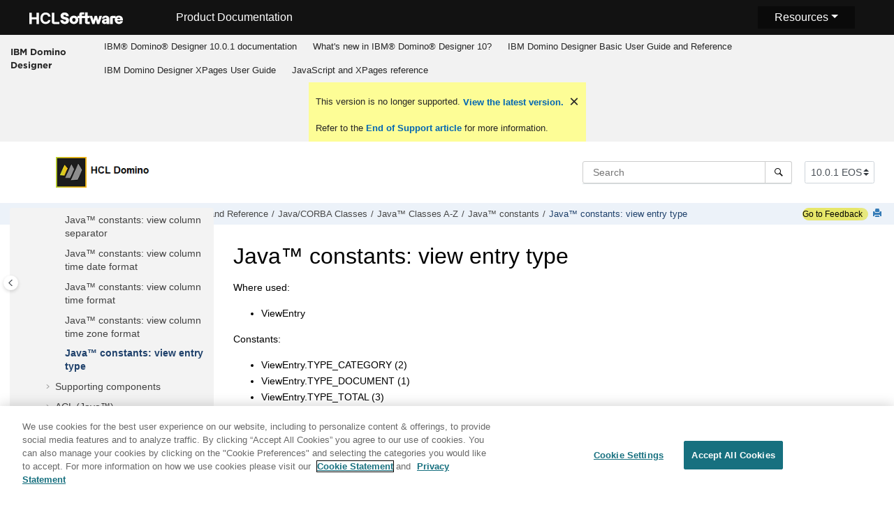

--- FILE ---
content_type: text/html
request_url: https://help.hcl-software.com/dom_designer/10.0.1/basic/H_CONSTANTS_JAVA_VIEWENTRYTYPE.html
body_size: 12774
content:
<!DOCTYPE html><html xmlns="http://www.w3.org/1999/xhtml" xml:lang="en-us" lang="en-us" data-whc_version="25.0">
    <head><link rel="shortcut icon" href="../favicon.png"/><link rel="icon" href="../favicon.png"/><meta http-equiv="Content-Type" content="text/html; charset=UTF-8"/><meta name="viewport" content="width=device-width, initial-scale=1.0"/><meta http-equiv="X-UA-Compatible" content="IE=edge"/><meta name="DC.rights.owner" content="(C) Copyright 2024"/><meta name="copyright" content="(C) Copyright 2024"/><meta name="generator" content="DITA-OT"/><meta name="DC.type" content="reference"/><meta name="description" content="Where used:"/><meta name="DC.subject" content="View entry type constants,Java classes"/><meta name="keywords" content="View entry type constants, Java classes"/><meta name="indexterms" content="View entry type constants, Java classes"/><meta name="DC.audience.experiencelevel" content="general"/><meta name="DC.audience.job" content="application development"/><meta name="DC.audience.type" content="developer"/><meta name="DC.audience.type" content="user"/><meta name="prodname" content="IBM Domino Designer 9.0.1"/><meta name="version" content="9"/><meta name="release" content="0"/><meta name="modification" content="1"/><meta name="NHDIDS" content="JAVABROWSER Notes_Java TYPE_CATEGORY;JAVABROWSER Notes_Java TYPE_DOCUMENT;JAVABROWSER Notes_Java TYPE_TOTAL"/><meta name="DC.format" content="HTML5"/><meta name="DC.identifier" content="H_CONSTANTS_JAVA_VIEWENTRYTYPE"/><meta name="DC.language" content="en-us"/>        
      <title>Java constants: view entry type</title><!--  Generated with Oxygen version 25.0, build number 2023012609.  --><meta name="wh-path2root" content="../"/><meta name="wh-toc-id" content="H_CONSTANTS_JAVA_VIEWENTRYTYPE-d90693e161948"/><meta name="wh-source-relpath" content="basic/H_CONSTANTS_JAVA_VIEWENTRYTYPE.dita"/><meta name="wh-out-relpath" content="basic/H_CONSTANTS_JAVA_VIEWENTRYTYPE.html"/>

    <link rel="stylesheet" type="text/css" href="../oxygen-webhelp/app/commons.css?buildId=2023012609"/>
    <link rel="stylesheet" type="text/css" href="../oxygen-webhelp/app/topic.css?buildId=2023012609"/>

    <script>
        var oxy_webhelp_navlinks = {};
    </script>
    <script src="../oxygen-webhelp/app/options/properties.js?buildId=20241017230103"></script>
    <script src="../oxygen-webhelp/app/localization/strings.js?buildId=2023012609"></script>
    <script src="../oxygen-webhelp/app/search/index/keywords.js?buildId=20241017230103"></script>
    <script defer="defer" src="../oxygen-webhelp/app/commons.js?buildId=2023012609"></script>
    <script defer="defer" src="../oxygen-webhelp/app/topic.js?buildId=2023012609"></script>
<link rel="stylesheet" type="text/css" href="../oxygen-webhelp/template/oxygen.css?buildId=2023012609"/><link href="https://fonts.googleapis.com/icon?family=Material+Icons" rel="stylesheet"/><!-- 
Release Version: v.Q42023  
-->


  <!--To fix Uncaught ReferenceError: $ is not defined in jQuery-->
  <script src="https://code.jquery.com/jquery-3.5.1.min.js"></script>
    
  
  
 <!-- <link rel="stylesheet" type="text/css" href="${oxygen-webhelp-template-dir}/resources/css/custom-hcl.css" /> -->

 <!-- OneTrust Cookies Consent Notice start -->
    <script type="text/javascript" src="https://cdn.cookielaw.org/consent/99b8d579-c52a-43c9-ab7b-a35e60de7103/OtAutoBlock.js"></script>
    <script src="https://cdn.cookielaw.org/scripttemplates/otSDKStub.js" type="text/javascript" charset="UTF-8" data-domain-script="99b8d579-c52a-43c9-ab7b-a35e60de7103"></script>
    <script type="text/javascript"><!--

        function OptanonWrapper() { }
    
--></script>
    <!-- OneTrust Cookies Consent Notice end -->
 
    <!-- Global site tag (gtag.js) - Google Analytics start-->
   
<script src="https://www.googletagmanager.com/gtag/js?id=UA-169645537-2" class="optanon-category-C0002-C0003-C0004-C0005"></script>
<script type="text/javascript" class="optanon-category-C0002-C0003-C0004-C0005"><!--

  window.dataLayer = window.dataLayer || [];
  function gtag(){dataLayer.push(arguments);}
  gtag('js', new Date());

  gtag('config', 'UA-169645537-2');
  gtag('config', 'G-7LF0XY95M1');

--></script>

<!-- Google Tag Manager -->
<script><!--
(function(w,d,s,l,i){w[l]=w[l]||[];w[l].push({'gtm.start':
new Date().getTime(),event:'gtm.js'});var f=d.getElementsByTagName(s)[0],
j=d.createElement(s),dl=l!='dataLayer'?'&amp;l='+l:'';j.async=true;j.src=
'https://www.googletagmanager.com/gtm.js?id='+i+dl;f.parentNode.insertBefore(j,f);
})(window,document,'script','dataLayer','GTM-TNNFCCM');
--></script>
<!-- End Google Tag Manager -->


    <!-- Global site tag (gtag.js) - Google Analytics end-->
<!-- SmartCat--> 

    <!-- SmartCat-->

    <script type="module" src="../oxygen-webhelp/template/resources/js/custom-hcl.js"></script>
    <script type="module" src="../oxygen-webhelp/template/resources/js/constants.js"></script>
    <script type="module" src="../oxygen-webhelp/template/resources/js/lang.js"></script>

   

    <!-- twitter widget -->
    <script async="true" src="https://platform.twitter.com/widgets.js" charset="utf-8"></script>
 
 <script type="text/javascript"><!--

        function closebtn() {
          
            const x = document.getElementById("vrnban");
            
            x.addEventListener("click", () => {
   x.remove();
   });
        }
 
--></script> 
</head>

    <body id="H_CONSTANTS_JAVA_VIEWENTRYTYPE" class="wh_topic_page frmBody">
        <a href="#wh_topic_body" class="sr-only sr-only-focusable">
            Jump to main content
        </a>
        
        <!-- 
Release Version: v.Q42023  
--><nav class="navbar navbar-expand-lg navbar-dark">
    <a class="navbar-brand" href="https://www.hcltechsw.com/wps/portal/hclsw-home" style="vertical-align: unset;">
        <img width="150" height="50" src="https://help.hcltechsw.com/assets/images/HCL_Software_Logo_White.svg" alt="HCL Logo" target="_blank" rel="noopener noreferrer"/>
    </a>
    <a href="https://help.hcltechsw.com/">
        <span id="brandName" class="title brandFont" style="vertical-align: middle; font-size: 16px; color:#ffffff;">Product Documentation</span>
    </a>

		<button class="navbar-toggler" type="button" data-toggle="collapse" data-target="#navbarSupportedContent" aria-controls="navbarSupportedContent" aria-expanded="false" aria-label="Toggle navigation">
        <span class="navbar-toggler-icon"></span>
    </button>
  <span id="scLangSelectorContainer"></span>
  <div style="position:absolute;right:270px" id="scLangSelectorContainer"></div>
	<div id="navbarSupportedContent" class="dropdnmenu justify-content-end brandFont">
        <button id="rscdropdown" type="button" class="dropdbtnmenu  dropdown-toggle" data-toggle="dropdown" aria-expanded="false">Resources</button>
        <div id="resourceSupport" class="dropdnmenu-content">
          <a id="customerSupport" href="https://support.hcltechsw.com" target="_blank" rel="noopener noreferrer">Customer Support</a>
          <a id="learningAcademy" href="https://hclsoftwareu.hcltechsw.com/" target="_blank" rel="noopener noreferrer">HCLSoftware U</a>
          <a id="communitySupport" href="https://support.hcltechsw.com/community" target="_blank" rel="noopener noreferrer">Community Forums</a>
		   <a id="customerIdea" href="https://www.hcl-software.com/resources/submit-idea" target="_blank" rel="noopener noreferrer">Customer Idea Portal</a>
        </div>
    </div>

<!-- Google Tag Manager (noscript) -->
<noscript><iframe src="https://www.googletagmanager.com/ns.html?id=GTM-TNNFCCM" height="0" width="0" style="display:none;visibility:hidden"></iframe></noscript>
<!-- End Google Tag Manager (noscript) -->

</nav>
        
        
        <header class="navbar navbar-default wh_header">
    <div class="container-fluid">
        <div class="wh_header_flex_container navbar-nav navbar-expand-md navbar-dark">
            <div class="wh_logo_and_publication_title_container">
                <div class="wh_logo_and_publication_title">
                    
                    
                    <div class=" wh_publication_title "><a href="../index.html"><span class="title">IBM Domino Designer</span></a></div>
                    
                </div>
                
                <button type="button" data-target="#wh_top_menu_and_indexterms_link" id="wh_menu_mobile_button" data-toggle="collapse" class="navbar-toggler collapsed wh_toggle_button" aria-expanded="false" aria-label="Toggle menu" aria-controls="wh_top_menu_and_indexterms_link">
                    <span class="navbar-toggler-icon"></span>
                </button>
            </div>

            <div class="wh_top_menu_and_indexterms_link collapse navbar-collapse" id="wh_top_menu_and_indexterms_link">
                
                <nav class=" wh_top_menu " aria-label="Menu Container"><ul role="menubar" aria-label="Menu"><li role="menuitem"><span id="kc_welcome-d90693e42-mi" data-tocid="kc_welcome-d90693e42" data-state="leaf" class=" topicref " data-id="kc_welcome"><span class="title"><a href="../welcome/welcome_domino_designer.html">IBM®  Domino® Designer 10.0.1 documentation</a></span></span></li><li role="menuitem" aria-haspopup="true" aria-expanded="false" class="has-children"><span id="wpd_data-d90693e81-mi" data-tocid="wpd_data-d90693e81" data-state="not-ready" class=" topicref " data-id="wpd_data"><span class="title"><a href="../whats_new/wpd_whatsnew.html">What's new in IBM®  Domino® Designer 10?</a></span></span></li><li role="menuitem" aria-haspopup="true" aria-expanded="false" class="has-children"><span id="domino_designer_basic_user_guide_and_reference-d90693e181-mi" data-tocid="domino_designer_basic_user_guide_and_reference-d90693e181" data-state="not-ready" class=" topicref " data-id="domino_designer_basic_user_guide_and_reference"><span class="title"><a href="../basic/domino_designer_basic_user_guide_and_reference.html">IBM Domino Designer Basic User Guide and Reference</a></span></span></li><li role="menuitem" aria-haspopup="true" aria-expanded="false" class="has-children"><span id="ibm_domino_designer_xpages_user_guide-d90693e231769-mi" data-tocid="ibm_domino_designer_xpages_user_guide-d90693e231769" data-state="not-ready" class=" topicref " data-id="ibm_domino_designer_xpages_user_guide"><span class="title"><a href="../user/ibm_domino_designer_xpages_user_guide.html">IBM Domino Designer XPages User Guide</a></span></span></li><li role="menuitem" aria-haspopup="true" aria-expanded="false" class="has-children"><span id="ibmworkplacedesignerreference-d90693e258271-mi" data-tocid="ibmworkplacedesignerreference-d90693e258271" data-state="not-ready" class=" topicref " data-id="ibmworkplacedesignerreference"><span class="title"><a href="../reference/r_wpdr_intro_c.html">JavaScript and XPages reference</a></span></span></li></ul></nav>
                
                
            </div>
        </div>
    </div>
</header>
        
        
         
        
        <div xmlns="" xmlns:oxyf="http://www.oxygenxml.com/functions" xmlns:whc="http://www.oxygenxml.com/webhelp/components" class="custom-search-component"><div xmlns="http://www.w3.org/1999/xhtml" class=" wh_search_input navbar-form wh_topic_page_search search " role="form">
            
            
            
            <form id="searchForm" method="get" role="search" action="../search.html"><div><input type="search" placeholder="Search " class="wh_search_textfield" id="textToSearch" name="searchQuery" aria-label="Search query" required="required"/><button type="submit" class="wh_search_button" aria-label="Search"><span class="search_input_text">Search</span></button></div></form>
            
            
            
        </div><!-- 
Release Version: v.Q42023  
--><div xmlns="http://www.w3.org/1999/xhtml" class="after-search">
    <div class="version-container">
        <select id="versions" class="custom-select custom-select-md lang-selector" data-toggle="tooltip" title="Select a version">
        </select>
    </div>
    <div class="language-container">
      <!--  <label class="lang-label" for="languages">Language:</label> -->
        <select id="languages" class="custom-select custom-select-md lang-selector" data-toggle="tooltip" title="Select a language">
        </select>  
    </div>
	<!--
	<div id="pdficon" class="wh_right_tools pdf_link" style="display:none">
<a target="_blank" href="www" title="PDF document" aria-label="PDF document" class="wh_external_resourse_link">
<img src="${path(oxygen-webhelp-output-dir)}/oxygen-webhelp/template/resources/images/PDF-SVG-icons_PDF-doc-1.svg" class="svgimg"/>
</a>
</div>
-->
</div></div>
        
        <div class="container-fluid" id="wh_topic_container">
            <div class="row">

                <nav class="wh_tools d-print-none navbar-expand-md" aria-label="Tools">
                    
                    <div data-tooltip-position="bottom" class=" wh_breadcrumb "><ol class="d-print-none"><li><span class="home"><a href="../index.html"><span>Home</span></a></span></li><li><div class="topicref" data-id="domino_designer_basic_user_guide_and_reference"><div class="title"><a href="../basic/domino_designer_basic_user_guide_and_reference.html">IBM Domino Designer Basic User Guide and Reference</a><div class="wh-tooltip"><p class="shortdesc">Basic product usage information and programming language reference information.</p></div></div></div></li><li><div class="topicref" data-id="H_JAVA_NOTES_CLASSES_JAVA"><div class="title"><a href="../basic/H_JAVA_NOTES_CLASSES_JAVA.html">Java/CORBA Classes</a><div class="wh-tooltip"><p class="shortdesc">This section documents the Java/CORBA classes.</p></div></div></div></li><li><div class="topicref" data-id="H_10_NOTES_CLASSES_ATOZ_JAVA"><div class="title"><a href="../basic/H_10_NOTES_CLASSES_ATOZ_JAVA.html">Java™ Classes A-Z</a></div></div></li><li><div class="topicref" data-id="H_CONSTANTS_JAVA_INTRO"><div class="title"><a href="../basic/H_CONSTANTS_JAVA_INTRO.html">Java™ constants</a><div class="wh-tooltip"><p class="shortdesc">The following sections provide contextual information for the constants used by the Java™ classes. Listed are the constant names, their integer values (in parentheses), and the properties and methods in which they are used.</p></div></div></div></li><li class="active"><div class="topicref" data-id="H_CONSTANTS_JAVA_VIEWENTRYTYPE"><div class="title"><a href="../basic/H_CONSTANTS_JAVA_VIEWENTRYTYPE.html">Java™ constants: view entry type</a><div class="wh-tooltip"><p class="shortdesc">Where used:</p></div></div></div></li></ol></div>
                    <!-- * Author: * Release Version: v.Q42023 *-->
<div id="fdbk" class="feedbackcontainer">
<a id="fdbkL" href="#rateCheck" class="feedbackcontainer"> Go to Feedback</a>
</div>

                    
                    
                    <div class="wh_right_tools">
                        <button class="wh_hide_highlight" aria-label="Toggle search highlights" title="Toggle search highlights"></button>
                        <button class="webhelp_expand_collapse_sections" data-next-state="collapsed" aria-label="Collapse sections" title="Collapse sections"></button>
                        
                        
                        
                        
                        <div class=" wh_print_link print d-none d-md-inline-block "><button onClick="window.print()" title="Print this page" aria-label="Print this page"></button></div>
                        
                        <button type="button" id="wh_toc_button" class="custom-toggler navbar-toggler collapsed wh_toggle_button navbar-light" aria-expanded="false" aria-label="Toggle publishing table of content" aria-controls="wh_publication_toc">
                            <span class="navbar-toggler-icon"></span>
                        </button>
                    </div>
                    
                </nav>
            </div>
            
            
            
            
            <div class="wh_content_area">
                <div class="row">
                    
                        <nav id="wh_publication_toc" class="col-lg-3 col-md-3 col-sm-12 d-md-block d-none d-print-none" aria-label="Table of Contents Container">
                            <div id="wh_publication_toc_content">
		                        
                            	<div class=" wh_publication_toc " data-tooltip-position="right"><span class="expand-button-action-labels"><span id="button-expand-action" role="button" aria-label="Expand"></span><span id="button-collapse-action" role="button" aria-label="Collapse"></span><span id="button-pending-action" role="button" aria-label="Pending"></span></span><ul role="tree" aria-label="Table of Contents"><li role="treeitem" aria-expanded="true"><div data-tocid="domino_designer_basic_user_guide_and_reference-d90693e181" class="topicref" data-id="domino_designer_basic_user_guide_and_reference" data-state="expanded"><span role="button" tabindex="0" aria-labelledby="button-collapse-action domino_designer_basic_user_guide_and_reference-d90693e181-link" class="wh-expand-btn"></span><div class="title"><a href="../basic/domino_designer_basic_user_guide_and_reference.html" id="domino_designer_basic_user_guide_and_reference-d90693e181-link">IBM Domino Designer Basic User Guide and Reference</a><div class="wh-tooltip"><p class="shortdesc">Basic product usage information and programming language reference information.</p></div></div></div><ul role="group" class="navbar-nav nav-list"><li role="treeitem" aria-expanded="false"><div data-tocid="H_ACCESSIBILITY_OVER-d90693e206" class="topicref" data-id="H_ACCESSIBILITY_OVER" data-state="not-ready"><span role="button" tabindex="0" aria-labelledby="button-expand-action H_ACCESSIBILITY_OVER-d90693e206-link" class="wh-expand-btn"></span><div class="title"><a href="../basic/H_ACCESSIBILITY_OVER.html" id="H_ACCESSIBILITY_OVER-d90693e206-link">Accessibility and keyboard shortcuts</a><div class="wh-tooltip"><p class="shortdesc">Accessibility features assist users who have a disability, such as restricted mobility or limited vision, to use information technology content successfully. </p></div></div></div></li><li role="treeitem" aria-expanded="false"><div data-tocid="H_ONLINE_DESIGNER_HELP_OVERVIEW_9778_CHAP-d90693e516" class="topicref" data-id="H_ONLINE_DESIGNER_HELP_OVERVIEW_9778_CHAP" data-state="not-ready"><span role="button" tabindex="0" aria-labelledby="button-expand-action H_ONLINE_DESIGNER_HELP_OVERVIEW_9778_CHAP-d90693e516-link" class="wh-expand-btn"></span><div class="title"><a href="../basic/H_ONLINE_DESIGNER_HELP_OVERVIEW_9778_CHAP.html" id="H_ONLINE_DESIGNER_HELP_OVERVIEW_9778_CHAP-d90693e516-link">Application Design</a><div class="wh-tooltip"><p class="shortdesc">Welcome to the Application Design section of Domino® Designer Help. </p></div></div></div></li><li role="treeitem" aria-expanded="false"><div data-tocid="H_APPLICATION_MANAGEMENT_HELP_OVERVIEW_CHAP-d90693e11907" class="topicref" data-id="H_APPLICATION_MANAGEMENT_HELP_OVERVIEW_CHAP" data-state="not-ready"><span role="button" tabindex="0" aria-labelledby="button-expand-action H_APPLICATION_MANAGEMENT_HELP_OVERVIEW_CHAP-d90693e11907-link" class="wh-expand-btn"></span><div class="title"><a href="../basic/H_APPLICATION_MANAGEMENT_HELP_OVERVIEW_CHAP.html" id="H_APPLICATION_MANAGEMENT_HELP_OVERVIEW_CHAP-d90693e11907-link">Application Management</a><div class="wh-tooltip"><p class="shortdesc">Welcome to the Application Management section of Domino® Designer Help. </p></div></div></div></li><li role="treeitem" aria-expanded="false"><div data-tocid="concept_opw_zzn_w3b-d90693e15222" class="topicref" data-id="concept_opw_zzn_w3b" data-state="not-ready"><span role="button" tabindex="0" aria-labelledby="button-expand-action concept_opw_zzn_w3b-d90693e15222-link" class="wh-expand-btn"></span><div class="title"><a href="../basic/dql_overview.html" id="concept_opw_zzn_w3b-d90693e15222-link">Domino® Query Language</a><div class="wh-tooltip"><p class="shortdesc">Domino Query Language (DQL) is a facility running in Domino core allowing for a terse         shorthand syntax for finding documents according to a wide variety of complexity of terms.         It leverages existing design elements without the need to write detailed code to access         them.</p></div></div></div></li><li role="treeitem"><div data-tocid="H_COMPAPP8_SECTIONSTARTER_CHAP-d90693e15679" class="topicref" data-id="H_COMPAPP8_SECTIONSTARTER_CHAP" data-state="leaf"><span role="button" class="wh-expand-btn"></span><div class="title"><a href="../basic/H_COMPAPP8_SECTIONSTARTER_CHAP.html" id="H_COMPAPP8_SECTIONSTARTER_CHAP-d90693e15679-link">Composite Applications - Design and Management</a><div class="wh-tooltip"><p class="shortdesc">Composite applications are a key element in a service-oriented architecture (SOA) and contextual collaboration strategy. The ability to create and edit composite applications lets you easily integrate different types of components and technologies.</p></div></div></div></li><li role="treeitem" aria-expanded="false"><div data-tocid="H_DB2_ACCESS_VIEWS_28-d90693e15704" class="topicref" data-id="H_DB2_ACCESS_VIEWS_28" data-state="not-ready"><span role="button" tabindex="0" aria-labelledby="button-expand-action H_DB2_ACCESS_VIEWS_28-d90693e15704-link" class="wh-expand-btn"></span><div class="title"><a href="../basic/H_DB2_ACCESS_VIEWS_28.html" id="H_DB2_ACCESS_VIEWS_28-d90693e15704-link">DB2® Access views</a><div class="wh-tooltip"><p class="shortdesc">Domino® Designer includes two types of design elements to assist you in managing data contained in DB2® enabled Notes® databases:</p></div></div></div></li><li role="treeitem" aria-expanded="false"><div data-tocid="H_PROGRAMMING_OVERVIEW_AND_USER_INTERFACE_CHAP-d90693e15865" class="topicref" data-id="H_PROGRAMMING_OVERVIEW_AND_USER_INTERFACE_CHAP" data-state="not-ready"><span role="button" tabindex="0" aria-labelledby="button-expand-action H_PROGRAMMING_OVERVIEW_AND_USER_INTERFACE_CHAP-d90693e15865-link" class="wh-expand-btn"></span><div class="title"><a href="../basic/H_PROGRAMMING_OVERVIEW_AND_USER_INTERFACE_CHAP.html" id="H_PROGRAMMING_OVERVIEW_AND_USER_INTERFACE_CHAP-d90693e15865-link">Programming Overview and User Interface</a><div class="wh-tooltip"><p class="shortdesc">This section contains general guidelines and examples that show where to use Java, LotusScript, and the formula language.</p></div></div></div></li><li role="treeitem" aria-expanded="false"><div data-tocid="H_NOTES_FORMULA_LANGUAGE-d90693e25243" class="topicref" data-id="H_NOTES_FORMULA_LANGUAGE" data-state="not-ready"><span role="button" tabindex="0" aria-labelledby="button-expand-action H_NOTES_FORMULA_LANGUAGE-d90693e25243-link" class="wh-expand-btn"></span><div class="title"><a href="../basic/H_NOTES_FORMULA_LANGUAGE.html" id="H_NOTES_FORMULA_LANGUAGE-d90693e25243-link">Formula Language</a><div class="wh-tooltip"><p class="shortdesc">This section documents the formula language.</p></div></div></div></li><li role="treeitem" aria-expanded="false"><div data-tocid="H_DUMMY_TOPIC_HEAD-d90693e44558" class="topicref" data-id="H_DUMMY_TOPIC_HEAD" data-state="not-ready"><span role="button" tabindex="0" aria-labelledby="button-expand-action H_DUMMY_TOPIC_HEAD-d90693e44558-link" class="wh-expand-btn"></span><div class="title"><a href="../basic/H_DUMMY_TOPIC_HEAD.html" id="H_DUMMY_TOPIC_HEAD-d90693e44558-link">LotusScript® Language</a><div class="wh-tooltip"><p class="shortdesc">Welcome to the LotusScript® Language section of Domino® Designer Help. </p></div></div></div></li><li role="treeitem" aria-expanded="false"><div data-tocid="H_LOTUSSCRIPT_NOTES_CLASSES-d90693e74301" class="topicref" data-id="H_LOTUSSCRIPT_NOTES_CLASSES" data-state="not-ready"><span role="button" tabindex="0" aria-labelledby="button-expand-action H_LOTUSSCRIPT_NOTES_CLASSES-d90693e74301-link" class="wh-expand-btn"></span><div class="title"><a href="../basic/H_LOTUSSCRIPT_NOTES_CLASSES.html" id="H_LOTUSSCRIPT_NOTES_CLASSES-d90693e74301-link">LotusScript/COM/OLE Classes</a></div></div></li><li role="treeitem" aria-expanded="true"><div data-tocid="H_JAVA_NOTES_CLASSES_JAVA-d90693e158070" class="topicref" data-id="H_JAVA_NOTES_CLASSES_JAVA" data-state="expanded"><span role="button" tabindex="0" aria-labelledby="button-collapse-action H_JAVA_NOTES_CLASSES_JAVA-d90693e158070-link" class="wh-expand-btn"></span><div class="title"><a href="../basic/H_JAVA_NOTES_CLASSES_JAVA.html" id="H_JAVA_NOTES_CLASSES_JAVA-d90693e158070-link">Java/CORBA Classes</a><div class="wh-tooltip"><p class="shortdesc">This section documents the Java/CORBA classes.</p></div></div></div><ul role="group" class="navbar-nav nav-list"><li role="treeitem" aria-expanded="false"><div data-tocid="H_9_CODING_GUIDELINES_JAVA-d90693e158095" class="topicref" data-id="H_9_CODING_GUIDELINES_JAVA" data-state="not-ready"><span role="button" tabindex="0" aria-labelledby="button-expand-action H_9_CODING_GUIDELINES_JAVA-d90693e158095-link" class="wh-expand-btn"></span><div class="title"><a href="../basic/H_9_CODING_GUIDELINES_JAVA.html" id="H_9_CODING_GUIDELINES_JAVA-d90693e158095-link">  <strong class="ph b">Java™ Classes Coding Guidelines</strong>  </a></div></div></li><li role="treeitem" aria-expanded="true"><div data-tocid="H_10_NOTES_CLASSES_ATOZ_JAVA-d90693e160262" class="topicref" data-id="H_10_NOTES_CLASSES_ATOZ_JAVA" data-state="expanded"><span role="button" tabindex="0" aria-labelledby="button-collapse-action H_10_NOTES_CLASSES_ATOZ_JAVA-d90693e160262-link" class="wh-expand-btn"></span><div class="title"><a href="../basic/H_10_NOTES_CLASSES_ATOZ_JAVA.html" id="H_10_NOTES_CLASSES_ATOZ_JAVA-d90693e160262-link">Java™ Classes A-Z</a></div></div><ul role="group" class="navbar-nav nav-list"><li role="treeitem"><div data-tocid="H_PROPERTIES_AND_METHODS_WITH_ECL_SECURITY_JAVA-d90693e160286" class="topicref" data-id="H_PROPERTIES_AND_METHODS_WITH_ECL_SECURITY_JAVA" data-state="leaf"><span role="button" class="wh-expand-btn"></span><div class="title"><a href="../basic/H_PROPERTIES_AND_METHODS_WITH_ECL_SECURITY_JAVA.html" id="H_PROPERTIES_AND_METHODS_WITH_ECL_SECURITY_JAVA-d90693e160286-link">Properties and methods with ECL security using Java™</a><div class="wh-tooltip"><p class="shortdesc">The following tables list the properties and methods affected by an execute control list (ECL). These properties cannot be accessed or set, and these methods do not execute on the workstation unless the marked ECL priveleges are granted to the signer of the formula.</p></div></div></div></li><li role="treeitem" aria-expanded="true"><div data-tocid="H_CONSTANTS_JAVA_INTRO-d90693e160313" class="topicref" data-id="H_CONSTANTS_JAVA_INTRO" data-state="expanded"><span role="button" tabindex="0" aria-labelledby="button-collapse-action H_CONSTANTS_JAVA_INTRO-d90693e160313-link" class="wh-expand-btn"></span><div class="title"><a href="../basic/H_CONSTANTS_JAVA_INTRO.html" id="H_CONSTANTS_JAVA_INTRO-d90693e160313-link">Java™ constants</a><div class="wh-tooltip"><p class="shortdesc">The following sections provide contextual information for the constants used by the Java™ classes. Listed are the constant names, their integer values (in parentheses), and the properties and methods in which they are used.</p></div></div></div><ul role="group" class="navbar-nav nav-list"><li role="treeitem"><div data-tocid="H_CONSTANTS_JAVA_ACLLEVEL-d90693e160344" class="topicref" data-id="H_CONSTANTS_JAVA_ACLLEVEL" data-state="leaf"><span role="button" class="wh-expand-btn"></span><div class="title"><a href="../basic/H_CONSTANTS_JAVA_ACLLEVEL.html" id="H_CONSTANTS_JAVA_ACLLEVEL-d90693e160344-link">Java™ constants: ACL level</a><div class="wh-tooltip"><p class="shortdesc">Where used:</p></div></div></div></li><li role="treeitem"><div data-tocid="H_CONSTANTS_JAVA_ACLMAXROLES-d90693e160371" class="topicref" data-id="H_CONSTANTS_JAVA_ACLMAXROLES" data-state="leaf"><span role="button" class="wh-expand-btn"></span><div class="title"><a href="../basic/H_CONSTANTS_JAVA_ACLMAXROLES.html" id="H_CONSTANTS_JAVA_ACLMAXROLES-d90693e160371-link">Java™ constants: ACL maximum roles</a><div class="wh-tooltip"><p class="shortdesc">Where used:</p></div></div></div></li><li role="treeitem"><div data-tocid="H_CONSTANTS_JAVA_ACLTYPE-d90693e160398" class="topicref" data-id="H_CONSTANTS_JAVA_ACLTYPE" data-state="leaf"><span role="button" class="wh-expand-btn"></span><div class="title"><a href="../basic/H_CONSTANTS_JAVA_ACLTYPE.html" id="H_CONSTANTS_JAVA_ACLTYPE-d90693e160398-link">Java™ constants: ACL type</a><div class="wh-tooltip"><p class="shortdesc">Where used:</p></div></div></div></li><li role="treeitem"><div data-tocid="H_CONSTANTS_JAVA_ALIGN-d90693e160425" class="topicref" data-id="H_CONSTANTS_JAVA_ALIGN" data-state="leaf"><span role="button" class="wh-expand-btn"></span><div class="title"><a href="../basic/H_CONSTANTS_JAVA_ALIGN.html" id="H_CONSTANTS_JAVA_ALIGN-d90693e160425-link">Java™ constants: align</a></div></div></li><li role="treeitem"><div data-tocid="H_CONSTANTS_JAVA_COLOR-d90693e160449" class="topicref" data-id="H_CONSTANTS_JAVA_COLOR" data-state="leaf"><span role="button" class="wh-expand-btn"></span><div class="title"><a href="../basic/H_CONSTANTS_JAVA_COLOR.html" id="H_CONSTANTS_JAVA_COLOR-d90693e160449-link">Java™ constants: color</a><div class="wh-tooltip"><p class="shortdesc">Where used:</p></div></div></div></li><li role="treeitem"><div data-tocid="H_CONSTANTS_JAVA_COMPACT-d90693e160476" class="topicref" data-id="H_CONSTANTS_JAVA_COMPACT" data-state="leaf"><span role="button" class="wh-expand-btn"></span><div class="title"><a href="../basic/H_CONSTANTS_JAVA_COMPACT.html" id="H_CONSTANTS_JAVA_COMPACT-d90693e160476-link">Java™ constants: compact</a></div></div></li><li role="treeitem"><div data-tocid="H_CONSTANTS_JAVA_CONVERT_RT-d90693e160500" class="topicref" data-id="H_CONSTANTS_JAVA_CONVERT_RT" data-state="leaf"><span role="button" class="wh-expand-btn"></span><div class="title"><a href="../basic/H_CONSTANTS_JAVA_CONVERT_RT.html" id="H_CONSTANTS_JAVA_CONVERT_RT-d90693e160500-link">Java™ constants: convert rich text</a><div class="wh-tooltip"><p class="shortdesc">Where used:</p></div></div></div></li><li role="treeitem"><div data-tocid="H_CONSTANTS_JAVA_DATABASEACCESSPRIVILEGES-d90693e160527" class="topicref" data-id="H_CONSTANTS_JAVA_DATABASEACCESSPRIVILEGES" data-state="leaf"><span role="button" class="wh-expand-btn"></span><div class="title"><a href="../basic/H_CONSTANTS_JAVA_DATABASEACCESSPRIVILEGES.html" id="H_CONSTANTS_JAVA_DATABASEACCESSPRIVILEGES-d90693e160527-link">Java™ constants: database access privileges</a></div></div></li><li role="treeitem"><div data-tocid="H_CONSTANTS_JAVA_DATABASEDIRECTORY-d90693e160551" class="topicref" data-id="H_CONSTANTS_JAVA_DATABASEDIRECTORY" data-state="leaf"><span role="button" class="wh-expand-btn"></span><div class="title"><a href="../basic/H_CONSTANTS_JAVA_DATABASEDIRECTORY.html" id="H_CONSTANTS_JAVA_DATABASEDIRECTORY-d90693e160551-link">Java™ constants: database directory</a><div class="wh-tooltip"><p class="shortdesc">Where used:</p></div></div></div></li><li role="treeitem"><div data-tocid="H_CONSTANTS_JAVA_DATABASEOPTION-d90693e160579" class="topicref" data-id="H_CONSTANTS_JAVA_DATABASEOPTION" data-state="leaf"><span role="button" class="wh-expand-btn"></span><div class="title"><a href="../basic/H_CONSTANTS_JAVA_DATABASEOPTION.html" id="H_CONSTANTS_JAVA_DATABASEOPTION-d90693e160579-link">Java™ constants: database option</a></div></div></li><li role="treeitem"><div data-tocid="H_CONSTANTS_JAVA_DATABASEMODDOC-d90693e160603" class="topicref" data-id="H_CONSTANTS_JAVA_DATABASEMODDOC" data-state="leaf"><span role="button" class="wh-expand-btn"></span><div class="title"><a href="../basic/H_CONSTANTS_JAVA_DATABASEMODDOC.html" id="H_CONSTANTS_JAVA_DATABASEMODDOC-d90693e160603-link">Java™ constants: database modified documents</a></div></div></li><li role="treeitem"><div data-tocid="H_CONSTANTS_JAVA_DATABASEREPLICATIONPRIORITY-d90693e160627" class="topicref" data-id="H_CONSTANTS_JAVA_DATABASEREPLICATIONPRIORITY" data-state="leaf"><span role="button" class="wh-expand-btn"></span><div class="title"><a href="../basic/H_CONSTANTS_JAVA_DATABASEREPLICATIONPRIORITY.html" id="H_CONSTANTS_JAVA_DATABASEREPLICATIONPRIORITY-d90693e160627-link">Java™ constants: database replication priority</a><div class="wh-tooltip"><p class="shortdesc">Where used:</p></div></div></div></li><li role="treeitem"><div data-tocid="H_CONSTANTS_JAVA_DATABASESIGN-d90693e160654" class="topicref" data-id="H_CONSTANTS_JAVA_DATABASESIGN" data-state="leaf"><span role="button" class="wh-expand-btn"></span><div class="title"><a href="../basic/H_CONSTANTS_JAVA_DATABASESIGN.html" id="H_CONSTANTS_JAVA_DATABASESIGN-d90693e160654-link">Java™ constants: database sign</a></div></div></li><li role="treeitem"><div data-tocid="H_CONSTANTS_JAVA_DATABASETYPE-d90693e160678" class="topicref" data-id="H_CONSTANTS_JAVA_DATABASETYPE" data-state="leaf"><span role="button" class="wh-expand-btn"></span><div class="title"><a href="../basic/H_CONSTANTS_JAVA_DATABASETYPE.html" id="H_CONSTANTS_JAVA_DATABASETYPE-d90693e160678-link">Java™ constants: database type</a></div></div></li><li role="treeitem"><div data-tocid="H_CONSTANTS_JAVA_DXLIMPORTOPTION-d90693e160702" class="topicref" data-id="H_CONSTANTS_JAVA_DXLIMPORTOPTION" data-state="leaf"><span role="button" class="wh-expand-btn"></span><div class="title"><a href="../basic/H_CONSTANTS_JAVA_DXLIMPORTOPTION.html" id="H_CONSTANTS_JAVA_DXLIMPORTOPTION-d90693e160702-link">Java™ constants: DXL import option</a></div></div></li><li role="treeitem"><div data-tocid="H_CONSTANTS_JAVA_DXLLOGOPTION-d90693e160726" class="topicref" data-id="H_CONSTANTS_JAVA_DXLLOGOPTION" data-state="leaf"><span role="button" class="wh-expand-btn"></span><div class="title"><a href="../basic/H_CONSTANTS_JAVA_DXLLOGOPTION.html" id="H_CONSTANTS_JAVA_DXLLOGOPTION-d90693e160726-link">Java™ constants: DXL log option</a></div></div></li><li role="treeitem"><div data-tocid="H_CONSTANTS_JAVA_DXLVALIDATE-d90693e160750" class="topicref" data-id="H_CONSTANTS_JAVA_DXLVALIDATE" data-state="leaf"><span role="button" class="wh-expand-btn"></span><div class="title"><a href="../basic/H_CONSTANTS_JAVA_DXLVALIDATE.html" id="H_CONSTANTS_JAVA_DXLVALIDATE-d90693e160750-link">Java™ constants: DXL validate</a></div></div></li><li role="treeitem"><div data-tocid="H_CONSTANTS_JAVA_EFFECTS-d90693e160774" class="topicref" data-id="H_CONSTANTS_JAVA_EFFECTS" data-state="leaf"><span role="button" class="wh-expand-btn"></span><div class="title"><a href="../basic/H_CONSTANTS_JAVA_EFFECTS.html" id="H_CONSTANTS_JAVA_EFFECTS-d90693e160774-link">Java™ constants: effects</a><div class="wh-tooltip"><p class="shortdesc">Where used:</p></div></div></div></li><li role="treeitem"><div data-tocid="H_CONSTANTS_JAVA_EMBEDDEDOBJECTTYPE-d90693e160801" class="topicref" data-id="H_CONSTANTS_JAVA_EMBEDDEDOBJECTTYPE" data-state="leaf"><span role="button" class="wh-expand-btn"></span><div class="title"><a href="../basic/H_CONSTANTS_JAVA_EMBEDDEDOBJECTTYPE.html" id="H_CONSTANTS_JAVA_EMBEDDEDOBJECTTYPE-d90693e160801-link">Java™ constants: embedded object type</a><div class="wh-tooltip"><p class="shortdesc">Where used:</p></div></div></div></li><li role="treeitem"><div data-tocid="H_CONSTANTS_JAVA_ENCODING-d90693e160828" class="topicref" data-id="H_CONSTANTS_JAVA_ENCODING" data-state="leaf"><span role="button" class="wh-expand-btn"></span><div class="title"><a href="../basic/H_CONSTANTS_JAVA_ENCODING.html" id="H_CONSTANTS_JAVA_ENCODING-d90693e160828-link">Java™ constants: encoding</a><div class="wh-tooltip"><p class="shortdesc">Where used:</p></div></div></div></li><li role="treeitem"><div data-tocid="H_CONSTANTS_JAVA_EOL-d90693e160856" class="topicref" data-id="H_CONSTANTS_JAVA_EOL" data-state="leaf"><span role="button" class="wh-expand-btn"></span><div class="title"><a href="../basic/H_CONSTANTS_JAVA_EOL.html" id="H_CONSTANTS_JAVA_EOL-d90693e160856-link">Java™ constants: end of line</a><div class="wh-tooltip"><p class="shortdesc">Where used:</p></div></div></div></li><li role="treeitem"><div data-tocid="H_CONSTANTS_JAVA_EVENT-d90693e160883" class="topicref" data-id="H_CONSTANTS_JAVA_EVENT" data-state="leaf"><span role="button" class="wh-expand-btn"></span><div class="title"><a href="../basic/H_CONSTANTS_JAVA_EVENT.html" id="H_CONSTANTS_JAVA_EVENT-d90693e160883-link">Java™ constants: event</a><div class="wh-tooltip"><p class="shortdesc">Where used:</p></div></div></div></li><li role="treeitem"><div data-tocid="H_CONSTANTS_JAVA_FIXUP-d90693e160910" class="topicref" data-id="H_CONSTANTS_JAVA_FIXUP" data-state="leaf"><span role="button" class="wh-expand-btn"></span><div class="title"><a href="../basic/H_CONSTANTS_JAVA_FIXUP.html" id="H_CONSTANTS_JAVA_FIXUP-d90693e160910-link">Java™ constants: fixup</a></div></div></li><li role="treeitem"><div data-tocid="H_CONSTANTS_JAVA_FONT-d90693e160934" class="topicref" data-id="H_CONSTANTS_JAVA_FONT" data-state="leaf"><span role="button" class="wh-expand-btn"></span><div class="title"><a href="../basic/H_CONSTANTS_JAVA_FONT.html" id="H_CONSTANTS_JAVA_FONT-d90693e160934-link">Java™ constants: font</a><div class="wh-tooltip"><p class="shortdesc">Where used:</p></div></div></div></li><li role="treeitem"><div data-tocid="H_CONSTANTS_JAVA_FULLTEXTINDEXCREATE-d90693e160961" class="topicref" data-id="H_CONSTANTS_JAVA_FULLTEXTINDEXCREATE" data-state="leaf"><span role="button" class="wh-expand-btn"></span><div class="title"><a href="../basic/H_CONSTANTS_JAVA_FULLTEXTINDEXCREATE.html" id="H_CONSTANTS_JAVA_FULLTEXTINDEXCREATE-d90693e160961-link">Java™ constants: full-text index create</a></div></div></li><li role="treeitem"><div data-tocid="H_CONSTANTS_JAVA_FULLTEXTINDEXFREQUENCY-d90693e160985" class="topicref" data-id="H_CONSTANTS_JAVA_FULLTEXTINDEXFREQUENCY" data-state="leaf"><span role="button" class="wh-expand-btn"></span><div class="title"><a href="../basic/H_CONSTANTS_JAVA_FULLTEXTINDEXFREQUENCY.html" id="H_CONSTANTS_JAVA_FULLTEXTINDEXFREQUENCY-d90693e160985-link">Java™ constants: full-text index frequency</a></div></div></li><li role="treeitem"><div data-tocid="H_CONSTANTS_JAVA_FULLTEXTSEARCH-d90693e161009" class="topicref" data-id="H_CONSTANTS_JAVA_FULLTEXTSEARCH" data-state="leaf"><span role="button" class="wh-expand-btn"></span><div class="title"><a href="../basic/H_CONSTANTS_JAVA_FULLTEXTSEARCH.html" id="H_CONSTANTS_JAVA_FULLTEXTSEARCH-d90693e161009-link">Java™ constants: full-text search</a><div class="wh-tooltip"><p class="shortdesc">Where used:</p></div></div></div></li><li role="treeitem"><div data-tocid="H_CONSTANTS_JAVA_IDTYPE-d90693e161036" class="topicref" data-id="H_CONSTANTS_JAVA_IDTYPE" data-state="leaf"><span role="button" class="wh-expand-btn"></span><div class="title"><a href="../basic/H_CONSTANTS_JAVA_IDTYPE.html" id="H_CONSTANTS_JAVA_IDTYPE-d90693e161036-link">Java™ constants: ID type</a><div class="wh-tooltip"><p class="shortdesc">Where used:</p></div></div></div></li><li role="treeitem"><div data-tocid="H_CONSTANTS_JAVA_ITEMTYPE-d90693e161063" class="topicref" data-id="H_CONSTANTS_JAVA_ITEMTYPE" data-state="leaf"><span role="button" class="wh-expand-btn"></span><div class="title"><a href="../basic/H_CONSTANTS_JAVA_ITEMTYPE.html" id="H_CONSTANTS_JAVA_ITEMTYPE-d90693e161063-link">Java™ constants: item type</a><div class="wh-tooltip"><p class="shortdesc">Where used:</p></div></div></div></li><li role="treeitem"><div data-tocid="H_CONSTANTS_JAVA_MAILFILE-d90693e161090" class="topicref" data-id="H_CONSTANTS_JAVA_MAILFILE" data-state="leaf"><span role="button" class="wh-expand-btn"></span><div class="title"><a href="../basic/H_CONSTANTS_JAVA_MAILFILE.html" id="H_CONSTANTS_JAVA_MAILFILE-d90693e161090-link">Java™ constants: mail file</a></div></div></li><li role="treeitem"><div data-tocid="H_CONSTANTS_JAVA_NOTESCLIENT-d90693e161114" class="topicref" data-id="H_CONSTANTS_JAVA_NOTESCLIENT" data-state="leaf"><span role="button" class="wh-expand-btn"></span><div class="title"><a href="../basic/H_CONSTANTS_JAVA_NOTESCLIENT.html" id="H_CONSTANTS_JAVA_NOTESCLIENT-d90693e161114-link">Java™ constants: Notes® client</a><div class="wh-tooltip"><p class="shortdesc">Constants:</p></div></div></div></li><li role="treeitem"><div data-tocid="H_CONSTANTS_JAVA_OUTLINECLASS-d90693e161145" class="topicref" data-id="H_CONSTANTS_JAVA_OUTLINECLASS" data-state="leaf"><span role="button" class="wh-expand-btn"></span><div class="title"><a href="../basic/H_CONSTANTS_JAVA_OUTLINECLASS.html" id="H_CONSTANTS_JAVA_OUTLINECLASS-d90693e161145-link">Java™ constants: outline entry class</a><div class="wh-tooltip"><p class="shortdesc">Where used:</p></div></div></div></li><li role="treeitem"><div data-tocid="H_CONSTANTS_JAVA_OUTLINETYPE-d90693e161172" class="topicref" data-id="H_CONSTANTS_JAVA_OUTLINETYPE" data-state="leaf"><span role="button" class="wh-expand-btn"></span><div class="title"><a href="../basic/H_CONSTANTS_JAVA_OUTLINETYPE.html" id="H_CONSTANTS_JAVA_OUTLINETYPE-d90693e161172-link">Java™ constants: outline entry type</a><div class="wh-tooltip"><p class="shortdesc">Where used:</p></div></div></div></li><li role="treeitem"><div data-tocid="H_CONSTANTS_JAVA_PAGINATE-d90693e161199" class="topicref" data-id="H_CONSTANTS_JAVA_PAGINATE" data-state="leaf"><span role="button" class="wh-expand-btn"></span><div class="title"><a href="../basic/H_CONSTANTS_JAVA_PAGINATE.html" id="H_CONSTANTS_JAVA_PAGINATE-d90693e161199-link">Java™ constants: paginate</a><div class="wh-tooltip"><p class="shortdesc">Where used:</p></div></div></div></li><li role="treeitem"><div data-tocid="H_CONSTANTS_JAVA_PASSWORDCHECK-d90693e161226" class="topicref" data-id="H_CONSTANTS_JAVA_PASSWORDCHECK" data-state="leaf"><span role="button" class="wh-expand-btn"></span><div class="title"><a href="../basic/H_CONSTANTS_JAVA_PASSWORDCHECK.html" id="H_CONSTANTS_JAVA_PASSWORDCHECK-d90693e161226-link">Java™ constants: password check</a><div class="wh-tooltip"><p class="shortdesc">Where used:</p></div></div></div></li><li role="treeitem"><div data-tocid="H_CONSTANTS_JAVA_POLICY-d90693e161253" class="topicref" data-id="H_CONSTANTS_JAVA_POLICY" data-state="leaf"><span role="button" class="wh-expand-btn"></span><div class="title"><a href="../basic/H_CONSTANTS_JAVA_POLICY.html" id="H_CONSTANTS_JAVA_POLICY-d90693e161253-link">Java™ constants: policy settings</a></div></div></li><li role="treeitem"><div data-tocid="H_CONSTANTS_JAVA_REGISTERMAILOWNERACL-d90693e161277" class="topicref" data-id="H_CONSTANTS_JAVA_REGISTERMAILOWNERACL" data-state="leaf"><span role="button" class="wh-expand-btn"></span><div class="title"><a href="../basic/H_CONSTANTS_JAVA_REGISTERMAILOWNERACL.html" id="H_CONSTANTS_JAVA_REGISTERMAILOWNERACL-d90693e161277-link">Java™ constants: register mail owner ACL</a><div class="wh-tooltip"><p class="shortdesc">Where used:</p></div></div></div></li><li role="treeitem"><div data-tocid="H_CONSTANTS_JAVA_REGISTERMAILSYSTEM-d90693e161304" class="topicref" data-id="H_CONSTANTS_JAVA_REGISTERMAILSYSTEM" data-state="leaf"><span role="button" class="wh-expand-btn"></span><div class="title"><a href="../basic/H_CONSTANTS_JAVA_REGISTERMAILSYSTEM.html" id="H_CONSTANTS_JAVA_REGISTERMAILSYSTEM-d90693e161304-link">Java™ constants: register mail system</a><div class="wh-tooltip"><p class="shortdesc">Where used:</p></div></div></div></li><li role="treeitem"><div data-tocid="H_CONSTANTS_JAVA_RICHTEXTELEMENT-d90693e161331" class="topicref" data-id="H_CONSTANTS_JAVA_RICHTEXTELEMENT" data-state="leaf"><span role="button" class="wh-expand-btn"></span><div class="title"><a href="../basic/H_CONSTANTS_JAVA_RICHTEXTELEMENT.html" id="H_CONSTANTS_JAVA_RICHTEXTELEMENT-d90693e161331-link">Java™ constants: rich text element</a><div class="wh-tooltip"><p class="shortdesc">Where used:</p></div></div></div></li><li role="treeitem"><div data-tocid="H_CONSTANTS_JAVA_RICHTEXTFIND-d90693e161358" class="topicref" data-id="H_CONSTANTS_JAVA_RICHTEXTFIND" data-state="leaf"><span role="button" class="wh-expand-btn"></span><div class="title"><a href="../basic/H_CONSTANTS_JAVA_RICHTEXTFIND.html" id="H_CONSTANTS_JAVA_RICHTEXTFIND-d90693e161358-link">Java™ constants: rich text find</a><div class="wh-tooltip"><p class="shortdesc">Where used:</p></div></div></div></li><li role="treeitem"><div data-tocid="H_CONSTANTS_JAVA_RICHTEXTREPLACE-d90693e161385" class="topicref" data-id="H_CONSTANTS_JAVA_RICHTEXTREPLACE" data-state="leaf"><span role="button" class="wh-expand-btn"></span><div class="title"><a href="../basic/H_CONSTANTS_JAVA_RICHTEXTREPLACE.html" id="H_CONSTANTS_JAVA_RICHTEXTREPLACE-d90693e161385-link">Java™ constants: rich text replace</a><div class="wh-tooltip"><p class="shortdesc">Where used:</p></div></div></div></li><li role="treeitem"><div data-tocid="H_CONSTANTS_JAVA_ROAMINGCLEANUP-d90693e161412" class="topicref" data-id="H_CONSTANTS_JAVA_ROAMINGCLEANUP" data-state="leaf"><span role="button" class="wh-expand-btn"></span><div class="title"><a href="../basic/H_CONSTANTS_JAVA_ROAMINGCLEANUP.html" id="H_CONSTANTS_JAVA_ROAMINGCLEANUP-d90693e161412-link">Java™ constants: roaming cleanup</a><div class="wh-tooltip"><p class="shortdesc">Where used:</p></div></div></div></li><li role="treeitem"><div data-tocid="H_CONSTANTS_JAVA_RULER-d90693e161440" class="topicref" data-id="H_CONSTANTS_JAVA_RULER" data-state="leaf"><span role="button" class="wh-expand-btn"></span><div class="title"><a href="../basic/H_CONSTANTS_JAVA_RULER.html" id="H_CONSTANTS_JAVA_RULER-d90693e161440-link">Java™ constants: ruler</a><div class="wh-tooltip"><p class="shortdesc">Where used:</p></div></div></div></li><li role="treeitem"><div data-tocid="H_CONSTANTS_JAVA_SEARCH-d90693e161467" class="topicref" data-id="H_CONSTANTS_JAVA_SEARCH" data-state="leaf"><span role="button" class="wh-expand-btn"></span><div class="title"><a href="../basic/H_CONSTANTS_JAVA_SEARCH.html" id="H_CONSTANTS_JAVA_SEARCH-d90693e161467-link">Java™ constants: search</a><div class="wh-tooltip"><p class="shortdesc">Where used:</p></div></div></div></li><li role="treeitem"><div data-tocid="H_CONSTANTS_JAVA_SEVERITY-d90693e161494" class="topicref" data-id="H_CONSTANTS_JAVA_SEVERITY" data-state="leaf"><span role="button" class="wh-expand-btn"></span><div class="title"><a href="../basic/H_CONSTANTS_JAVA_SEVERITY.html" id="H_CONSTANTS_JAVA_SEVERITY-d90693e161494-link">Java™ constants: severity</a><div class="wh-tooltip"><p class="shortdesc">Where used:</p></div></div></div></li><li role="treeitem"><div data-tocid="H_CONSTANTS_JAVA_SPACING-d90693e161521" class="topicref" data-id="H_CONSTANTS_JAVA_SPACING" data-state="leaf"><span role="button" class="wh-expand-btn"></span><div class="title"><a href="../basic/H_CONSTANTS_JAVA_SPACING.html" id="H_CONSTANTS_JAVA_SPACING-d90693e161521-link">Java™ constants: spacing</a></div></div></li><li role="treeitem"><div data-tocid="H_CONSTANTS_JAVA_STREAMREAD-d90693e161545" class="topicref" data-id="H_CONSTANTS_JAVA_STREAMREAD" data-state="leaf"><span role="button" class="wh-expand-btn"></span><div class="title"><a href="../basic/H_CONSTANTS_JAVA_STREAMREAD.html" id="H_CONSTANTS_JAVA_STREAMREAD-d90693e161545-link">Java™ constants: stream read</a><div class="wh-tooltip"><p class="shortdesc">Where used:</p></div></div></div></li><li role="treeitem"><div data-tocid="H_CONSTANTS_JAVA_STYLENOCHANGE-d90693e161572" class="topicref" data-id="H_CONSTANTS_JAVA_STYLENOCHANGE" data-state="leaf"><span role="button" class="wh-expand-btn"></span><div class="title"><a href="../basic/H_CONSTANTS_JAVA_STYLENOCHANGE.html" id="H_CONSTANTS_JAVA_STYLENOCHANGE-d90693e161572-link">Java™ constants: style no change</a><div class="wh-tooltip"><p class="shortdesc">Where used:</p></div></div></div></li><li role="treeitem"><div data-tocid="H_CONSTANTS_JAVA_STYLENO-d90693e161599" class="topicref" data-id="H_CONSTANTS_JAVA_STYLENO" data-state="leaf"><span role="button" class="wh-expand-btn"></span><div class="title"><a href="../basic/H_CONSTANTS_JAVA_STYLENO.html" id="H_CONSTANTS_JAVA_STYLENO-d90693e161599-link">Java™ constants: style no or yes</a><div class="wh-tooltip"><p class="shortdesc">Where used:</p></div></div></div></li><li role="treeitem"><div data-tocid="H_CONSTANTS_JAVA_TAB-d90693e161626" class="topicref" data-id="H_CONSTANTS_JAVA_TAB" data-state="leaf"><span role="button" class="wh-expand-btn"></span><div class="title"><a href="../basic/H_CONSTANTS_JAVA_TAB.html" id="H_CONSTANTS_JAVA_TAB-d90693e161626-link">Java™ constants: tab</a><div class="wh-tooltip"><p class="shortdesc">Where used:</p></div></div></div></li><li role="treeitem"><div data-tocid="H_CONSTANTS_JAVA_TABLESTYLE-d90693e161653" class="topicref" data-id="H_CONSTANTS_JAVA_TABLESTYLE" data-state="leaf"><span role="button" class="wh-expand-btn"></span><div class="title"><a href="../basic/H_CONSTANTS_JAVA_TABLESTYLE.html" id="H_CONSTANTS_JAVA_TABLESTYLE-d90693e161653-link">Java™ constants: table style</a></div></div></li><li role="treeitem"><div data-tocid="H_CONSTANTS_JAVA_TARGET-d90693e161677" class="topicref" data-id="H_CONSTANTS_JAVA_TARGET" data-state="leaf"><span role="button" class="wh-expand-btn"></span><div class="title"><a href="../basic/H_CONSTANTS_JAVA_TARGET.html" id="H_CONSTANTS_JAVA_TARGET-d90693e161677-link">Java™ constants: target</a><div class="wh-tooltip"><p class="shortdesc">Where used:</p></div></div></div></li><li role="treeitem"><div data-tocid="H_CONSTANTS_JAVA_TRIGGER-d90693e161704" class="topicref" data-id="H_CONSTANTS_JAVA_TRIGGER" data-state="leaf"><span role="button" class="wh-expand-btn"></span><div class="title"><a href="../basic/H_CONSTANTS_JAVA_TRIGGER.html" id="H_CONSTANTS_JAVA_TRIGGER-d90693e161704-link">Java™ constants: trigger</a><div class="wh-tooltip"><p class="shortdesc">Where used:</p></div></div></div></li><li role="treeitem"><div data-tocid="H_CONSTANTS_JAVA_VIEWCOLUMNATTRIBUTE-d90693e161732" class="topicref" data-id="H_CONSTANTS_JAVA_VIEWCOLUMNATTRIBUTE" data-state="leaf"><span role="button" class="wh-expand-btn"></span><div class="title"><a href="../basic/H_CONSTANTS_JAVA_VIEWCOLUMNATTRIBUTE.html" id="H_CONSTANTS_JAVA_VIEWCOLUMNATTRIBUTE-d90693e161732-link">Java™ constants: view column attribute</a><div class="wh-tooltip"><p class="shortdesc">Where used:</p></div></div></div></li><li role="treeitem"><div data-tocid="H_CONSTANTS_JAVA_VIEWCOLUMNFORMAT-d90693e161759" class="topicref" data-id="H_CONSTANTS_JAVA_VIEWCOLUMNFORMAT" data-state="leaf"><span role="button" class="wh-expand-btn"></span><div class="title"><a href="../basic/H_CONSTANTS_JAVA_VIEWCOLUMNFORMAT.html" id="H_CONSTANTS_JAVA_VIEWCOLUMNFORMAT-d90693e161759-link">Java™ constants: view column date format</a><div class="wh-tooltip"><p class="shortdesc">Where used:</p></div></div></div></li><li role="treeitem"><div data-tocid="H_CONSTANTS_JAVA_VIEWCOLUMNFONT-d90693e161786" class="topicref" data-id="H_CONSTANTS_JAVA_VIEWCOLUMNFONT" data-state="leaf"><span role="button" class="wh-expand-btn"></span><div class="title"><a href="../basic/H_CONSTANTS_JAVA_VIEWCOLUMNFONT.html" id="H_CONSTANTS_JAVA_VIEWCOLUMNFONT-d90693e161786-link">Java™ constants: view column font</a><div class="wh-tooltip"><p class="shortdesc">Where used:</p></div></div></div></li><li role="treeitem"><div data-tocid="H_CONSTANTS_JAVA_VIEWCOLUMNNUMBERFORMAT-d90693e161813" class="topicref" data-id="H_CONSTANTS_JAVA_VIEWCOLUMNNUMBERFORMAT" data-state="leaf"><span role="button" class="wh-expand-btn"></span><div class="title"><a href="../basic/H_CONSTANTS_JAVA_VIEWCOLUMNNUMBERFORMAT.html" id="H_CONSTANTS_JAVA_VIEWCOLUMNNUMBERFORMAT-d90693e161813-link">Java™ constants: view column number format</a><div class="wh-tooltip"><p class="shortdesc">Where used:</p></div></div></div></li><li role="treeitem"><div data-tocid="H_CONSTANTS_JAVA_VIEWCOLUMNSEPARATOR-d90693e161840" class="topicref" data-id="H_CONSTANTS_JAVA_VIEWCOLUMNSEPARATOR" data-state="leaf"><span role="button" class="wh-expand-btn"></span><div class="title"><a href="../basic/H_CONSTANTS_JAVA_VIEWCOLUMNSEPARATOR.html" id="H_CONSTANTS_JAVA_VIEWCOLUMNSEPARATOR-d90693e161840-link">Java™ constants: view column separator</a><div class="wh-tooltip"><p class="shortdesc">Where used:</p></div></div></div></li><li role="treeitem"><div data-tocid="H_CONSTANTS_JAVA_VIEWCOLUMNTIMEDATEFORMAT-d90693e161867" class="topicref" data-id="H_CONSTANTS_JAVA_VIEWCOLUMNTIMEDATEFORMAT" data-state="leaf"><span role="button" class="wh-expand-btn"></span><div class="title"><a href="../basic/H_CONSTANTS_JAVA_VIEWCOLUMNTIMEDATEFORMAT.html" id="H_CONSTANTS_JAVA_VIEWCOLUMNTIMEDATEFORMAT-d90693e161867-link">Java™ constants: view column time date format</a><div class="wh-tooltip"><p class="shortdesc">Where used:</p></div></div></div></li><li role="treeitem"><div data-tocid="H_CONSTANTS_JAVA_VIEWCOLUMNTIMEFORMAT-d90693e161894" class="topicref" data-id="H_CONSTANTS_JAVA_VIEWCOLUMNTIMEFORMAT" data-state="leaf"><span role="button" class="wh-expand-btn"></span><div class="title"><a href="../basic/H_CONSTANTS_JAVA_VIEWCOLUMNTIMEFORMAT.html" id="H_CONSTANTS_JAVA_VIEWCOLUMNTIMEFORMAT-d90693e161894-link">Java™ constants: view column time format</a><div class="wh-tooltip"><p class="shortdesc">Where used:</p></div></div></div></li><li role="treeitem"><div data-tocid="H_CONSTANTS_JAVA_VIEWCOLUMNTIMEZONEFORMAT-d90693e161921" class="topicref" data-id="H_CONSTANTS_JAVA_VIEWCOLUMNTIMEZONEFORMAT" data-state="leaf"><span role="button" class="wh-expand-btn"></span><div class="title"><a href="../basic/H_CONSTANTS_JAVA_VIEWCOLUMNTIMEZONEFORMAT.html" id="H_CONSTANTS_JAVA_VIEWCOLUMNTIMEZONEFORMAT-d90693e161921-link">Java™ constants: view column time zone format</a><div class="wh-tooltip"><p class="shortdesc">Where used:</p></div></div></div></li><li role="treeitem" class="active"><div data-tocid="H_CONSTANTS_JAVA_VIEWENTRYTYPE-d90693e161948" class="topicref" data-id="H_CONSTANTS_JAVA_VIEWENTRYTYPE" data-state="leaf"><span role="button" class="wh-expand-btn"></span><div class="title"><a href="../basic/H_CONSTANTS_JAVA_VIEWENTRYTYPE.html" id="H_CONSTANTS_JAVA_VIEWENTRYTYPE-d90693e161948-link">Java™ constants: view entry type</a><div class="wh-tooltip"><p class="shortdesc">Where used:</p></div></div></div></li></ul></li><li role="treeitem" aria-expanded="false"><div data-tocid="H_SUPPORTING_COMPONENTS_JAVA-d90693e161975" class="topicref" data-id="H_SUPPORTING_COMPONENTS_JAVA" data-state="not-ready"><span role="button" tabindex="0" aria-labelledby="button-expand-action H_SUPPORTING_COMPONENTS_JAVA-d90693e161975-link" class="wh-expand-btn"></span><div class="title"><a href="../basic/H_SUPPORTING_COMPONENTS_JAVA.html" id="H_SUPPORTING_COMPONENTS_JAVA-d90693e161975-link">Supporting components</a><div class="wh-tooltip"><p class="shortdesc">The following classes support the use of Java™ with Notes/Domino and the Domino® Objects:</p></div></div></div></li><li role="treeitem" aria-expanded="false"><div data-tocid="H_NOTESACL_CLASS_JAVA-d90693e163356" class="topicref" data-id="H_NOTESACL_CLASS_JAVA" data-state="not-ready"><span role="button" tabindex="0" aria-labelledby="button-expand-action H_NOTESACL_CLASS_JAVA-d90693e163356-link" class="wh-expand-btn"></span><div class="title"><a href="../basic/H_NOTESACL_CLASS_JAVA.html" id="H_NOTESACL_CLASS_JAVA-d90693e163356-link">ACL (Java™)</a><div class="wh-tooltip"><p class="shortdesc">Represents the access control list (ACL) of a database.</p></div></div></div></li><li role="treeitem" aria-expanded="false"><div data-tocid="H_NOTESACLENTRY_CLASS_JAVA-d90693e164265" class="topicref" data-id="H_NOTESACLENTRY_CLASS_JAVA" data-state="not-ready"><span role="button" tabindex="0" aria-labelledby="button-expand-action H_NOTESACLENTRY_CLASS_JAVA-d90693e164265-link" class="wh-expand-btn"></span><div class="title"><a href="../basic/H_NOTESACLENTRY_CLASS_JAVA.html" id="H_NOTESACLENTRY_CLASS_JAVA-d90693e164265-link">ACLEntry (Java™)</a><div class="wh-tooltip"><p class="shortdesc">Represents a single entry in an access control list. An entry may be for a person, a group, or a server.</p></div></div></div></li><li role="treeitem" aria-expanded="false"><div data-tocid="H_NOTESADMINISTRATIONPROCESS_CLASS_JAVA-d90693e165448" class="topicref" data-id="H_NOTESADMINISTRATIONPROCESS_CLASS_JAVA" data-state="not-ready"><span role="button" tabindex="0" aria-labelledby="button-expand-action H_NOTESADMINISTRATIONPROCESS_CLASS_JAVA-d90693e165448-link" class="wh-expand-btn"></span><div class="title"><a href="../basic/H_NOTESADMINISTRATIONPROCESS_CLASS_JAVA.html" id="H_NOTESADMINISTRATIONPROCESS_CLASS_JAVA-d90693e165448-link">AdministrationProcess (Java™)</a></div></div></li><li role="treeitem" aria-expanded="false"><div data-tocid="H_NOTESAGENT_CLASS_JAVA-d90693e168018" class="topicref" data-id="H_NOTESAGENT_CLASS_JAVA" data-state="not-ready"><span role="button" tabindex="0" aria-labelledby="button-expand-action H_NOTESAGENT_CLASS_JAVA-d90693e168018-link" class="wh-expand-btn"></span><div class="title"><a href="../basic/H_NOTESAGENT_CLASS_JAVA.html" id="H_NOTESAGENT_CLASS_JAVA-d90693e168018-link">Agent (Java™)</a><div class="wh-tooltip"><p class="shortdesc">Represents an agent.</p></div></div></div></li><li role="treeitem" aria-expanded="false"><div data-tocid="H_NOTESAGENTCONTEXT_CLASS_JAVA-d90693e169448" class="topicref" data-id="H_NOTESAGENTCONTEXT_CLASS_JAVA" data-state="not-ready"><span role="button" tabindex="0" aria-labelledby="button-expand-action H_NOTESAGENTCONTEXT_CLASS_JAVA-d90693e169448-link" class="wh-expand-btn"></span><div class="title"><a href="../basic/H_NOTESAGENTCONTEXT_CLASS_JAVA.html" id="H_NOTESAGENTCONTEXT_CLASS_JAVA-d90693e169448-link">AgentContext (Java™)</a><div class="wh-tooltip"><p class="shortdesc">Represents the agent environment of the current program, if an agent is running it.</p></div></div></div></li><li role="treeitem" aria-expanded="false"><div data-tocid="H_NOTESCOLOROBJECT_CLASS_JAVA-d90693e170151" class="topicref" data-id="H_NOTESCOLOROBJECT_CLASS_JAVA" data-state="not-ready"><span role="button" tabindex="0" aria-labelledby="button-expand-action H_NOTESCOLOROBJECT_CLASS_JAVA-d90693e170151-link" class="wh-expand-btn"></span><div class="title"><a href="../basic/H_NOTESCOLOROBJECT_CLASS_JAVA.html" id="H_NOTESCOLOROBJECT_CLASS_JAVA-d90693e170151-link">ColorObject (Java™)</a></div></div></li><li role="treeitem" aria-expanded="false"><div data-tocid="H_NOTESDATABASE_CLASS_JAVA-d90693e170707" class="topicref" data-id="H_NOTESDATABASE_CLASS_JAVA" data-state="not-ready"><span role="button" tabindex="0" aria-labelledby="button-expand-action H_NOTESDATABASE_CLASS_JAVA-d90693e170707-link" class="wh-expand-btn"></span><div class="title"><a href="../basic/H_NOTESDATABASE_CLASS_JAVA.html" id="H_NOTESDATABASE_CLASS_JAVA-d90693e170707-link">Database (Java™)</a><div class="wh-tooltip"><p class="shortdesc">Represents a Notes® database.</p></div></div></div></li><li role="treeitem" aria-expanded="false"><div data-tocid="H_NOTESDATERANGE_CLASS_JAVA-d90693e175943" class="topicref" data-id="H_NOTESDATERANGE_CLASS_JAVA" data-state="not-ready"><span role="button" tabindex="0" aria-labelledby="button-expand-action H_NOTESDATERANGE_CLASS_JAVA-d90693e175943-link" class="wh-expand-btn"></span><div class="title"><a href="../basic/H_NOTESDATERANGE_CLASS_JAVA.html" id="H_NOTESDATERANGE_CLASS_JAVA-d90693e175943-link">DateRange (Java™)</a><div class="wh-tooltip"><p class="shortdesc">Represents a range of dates and times.</p></div></div></div></li><li role="treeitem" aria-expanded="false"><div data-tocid="H_NOTESDATETIME_CLASS_JAVA-d90693e176109" class="topicref" data-id="H_NOTESDATETIME_CLASS_JAVA" data-state="not-ready"><span role="button" tabindex="0" aria-labelledby="button-expand-action H_NOTESDATETIME_CLASS_JAVA-d90693e176109-link" class="wh-expand-btn"></span><div class="title"><a href="../basic/H_NOTESDATETIME_CLASS_JAVA.html" id="H_NOTESDATETIME_CLASS_JAVA-d90693e176109-link">DateTime (Java™)</a><div class="wh-tooltip"><p class="shortdesc">Represents a date and time.</p></div></div></div></li><li role="treeitem" aria-expanded="false"><div data-tocid="H_NOTESDBDIRECTORY_CLASS_JAVA-d90693e177131" class="topicref" data-id="H_NOTESDBDIRECTORY_CLASS_JAVA" data-state="not-ready"><span role="button" tabindex="0" aria-labelledby="button-expand-action H_NOTESDBDIRECTORY_CLASS_JAVA-d90693e177131-link" class="wh-expand-btn"></span><div class="title"><a href="../basic/H_NOTESDBDIRECTORY_CLASS_JAVA.html" id="H_NOTESDBDIRECTORY_CLASS_JAVA-d90693e177131-link">DbDirectory (Java™)</a><div class="wh-tooltip"><p class="shortdesc">Represents the Domino® databases on a server or the local computer.</p></div></div></div></li><li role="treeitem" aria-expanded="false"><div data-tocid="H_NOTESDIRECTORY_CLASS_JAVA-d90693e177622" class="topicref" data-id="H_NOTESDIRECTORY_CLASS_JAVA" data-state="not-ready"><span role="button" tabindex="0" aria-labelledby="button-expand-action H_NOTESDIRECTORY_CLASS_JAVA-d90693e177622-link" class="wh-expand-btn"></span><div class="title"><a href="../basic/H_NOTESDIRECTORY_CLASS_JAVA.html" id="H_NOTESDIRECTORY_CLASS_JAVA-d90693e177622-link">Directory (Java™)</a><div class="wh-tooltip"><p class="shortdesc">Represents the Notes® directories on a specific server or local computer, each of which is associated with one or more directory navigators to allow directory lookups.</p></div></div></div></li><li role="treeitem" aria-expanded="false"><div data-tocid="H_NOTESDIRECTORYNAVIGATOR_CLASS_JAVA-d90693e178072" class="topicref" data-id="H_NOTESDIRECTORYNAVIGATOR_CLASS_JAVA" data-state="not-ready"><span role="button" tabindex="0" aria-labelledby="button-expand-action H_NOTESDIRECTORYNAVIGATOR_CLASS_JAVA-d90693e178072-link" class="wh-expand-btn"></span><div class="title"><a href="../basic/H_NOTESDIRECTORYNAVIGATOR_CLASS_JAVA.html" id="H_NOTESDIRECTORYNAVIGATOR_CLASS_JAVA-d90693e178072-link">DirectoryNavigator (Java™)</a><div class="wh-tooltip"><p class="shortdesc">Allows lookups of a specific associated Notes® directory on a specific server or local computer.</p></div></div></div></li><li role="treeitem" aria-expanded="false"><div data-tocid="H_NOTESDOCUMENT_CLASS_JAVA-d90693e178575" class="topicref" data-id="H_NOTESDOCUMENT_CLASS_JAVA" data-state="not-ready"><span role="button" tabindex="0" aria-labelledby="button-expand-action H_NOTESDOCUMENT_CLASS_JAVA-d90693e178575-link" class="wh-expand-btn"></span><div class="title"><a href="../basic/H_NOTESDOCUMENT_CLASS_JAVA.html" id="H_NOTESDOCUMENT_CLASS_JAVA-d90693e178575-link">Document (Java™)</a><div class="wh-tooltip"><p class="shortdesc">Represents a document in a database.</p></div></div></div></li><li role="treeitem" aria-expanded="false"><div data-tocid="H_NOTESDOCUMENTCOLLECTION_CLASS_JAVA-d90693e182347" class="topicref" data-id="H_NOTESDOCUMENTCOLLECTION_CLASS_JAVA" data-state="not-ready"><span role="button" tabindex="0" aria-labelledby="button-expand-action H_NOTESDOCUMENTCOLLECTION_CLASS_JAVA-d90693e182347-link" class="wh-expand-btn"></span><div class="title"><a href="../basic/H_NOTESDOCUMENTCOLLECTION_CLASS_JAVA.html" id="H_NOTESDOCUMENTCOLLECTION_CLASS_JAVA-d90693e182347-link">DocumentCollection (Java™)</a><div class="wh-tooltip"><p class="shortdesc">Represents a collection of documents from a database, selected according to specific criteria.</p></div></div></div></li><li role="treeitem" aria-expanded="false"><div data-tocid="reference_gsr_54y_cgb-d90693e183664" class="topicref" data-id="reference_gsr_54y_cgb" data-state="not-ready"><span role="button" tabindex="0" aria-labelledby="button-expand-action reference_gsr_54y_cgb-d90693e183664-link" class="wh-expand-btn"></span><div class="title"><a href="../basic/H_DOMINOQUERY_CLASS_JAVA.html" id="reference_gsr_54y_cgb-d90693e183664-link">DominoQuery (Java)</a><div class="wh-tooltip"><p class="shortdesc">Java class to compile, tune, and run Domino Query Language (DQL) queries.</p></div></div></div></li><li role="treeitem" aria-expanded="false"><div data-tocid="H_NOTESDXLEXPORTER_CLASS_JAVA-d90693e184065" class="topicref" data-id="H_NOTESDXLEXPORTER_CLASS_JAVA" data-state="not-ready"><span role="button" tabindex="0" aria-labelledby="button-expand-action H_NOTESDXLEXPORTER_CLASS_JAVA-d90693e184065-link" class="wh-expand-btn"></span><div class="title"><a href="../basic/H_NOTESDXLEXPORTER_CLASS_JAVA.html" id="H_NOTESDXLEXPORTER_CLASS_JAVA-d90693e184065-link">DxlExporter (Java™)</a></div></div></li><li role="treeitem" aria-expanded="false"><div data-tocid="H_NOTESDXLIMPORTER_CLASS_JAVA-d90693e184778" class="topicref" data-id="H_NOTESDXLIMPORTER_CLASS_JAVA" data-state="not-ready"><span role="button" tabindex="0" aria-labelledby="button-expand-action H_NOTESDXLIMPORTER_CLASS_JAVA-d90693e184778-link" class="wh-expand-btn"></span><div class="title"><a href="../basic/H_NOTESDXLIMPORTER_CLASS_JAVA.html" id="H_NOTESDXLIMPORTER_CLASS_JAVA-d90693e184778-link">DxlImporter (Java™)</a></div></div></li><li role="treeitem" aria-expanded="false"><div data-tocid="H_NOTESEMBEDDEDOBJECT_CLASS_JAVA-d90693e185284" class="topicref" data-id="H_NOTESEMBEDDEDOBJECT_CLASS_JAVA" data-state="not-ready"><span role="button" tabindex="0" aria-labelledby="button-expand-action H_NOTESEMBEDDEDOBJECT_CLASS_JAVA-d90693e185284-link" class="wh-expand-btn"></span><div class="title"><a href="../basic/H_NOTESEMBEDDEDOBJECT_CLASS_JAVA.html" id="H_NOTESEMBEDDEDOBJECT_CLASS_JAVA-d90693e185284-link">EmbeddedObject (Java™)</a><div class="wh-tooltip"><p class="shortdesc">Represents any one of the following:</p></div></div></div></li><li role="treeitem" aria-expanded="false"><div data-tocid="H_NOTESFORM_CLASS_JAVA-d90693e185807" class="topicref" data-id="H_NOTESFORM_CLASS_JAVA" data-state="not-ready"><span role="button" tabindex="0" aria-labelledby="button-expand-action H_NOTESFORM_CLASS_JAVA-d90693e185807-link" class="wh-expand-btn"></span><div class="title"><a href="../basic/H_NOTESFORM_CLASS_JAVA.html" id="H_NOTESFORM_CLASS_JAVA-d90693e185807-link">Form (Java™)</a><div class="wh-tooltip"><p class="shortdesc">Represents a form in a database.</p></div></div></div></li><li role="treeitem" aria-expanded="false"><div data-tocid="H_NOTESIDVAULT_CLASS-d90693e186765" class="topicref" data-id="H_NOTESIDVAULT_CLASS" data-state="not-ready"><span role="button" tabindex="0" aria-labelledby="button-expand-action H_NOTESIDVAULT_CLASS-d90693e186765-link" class="wh-expand-btn"></span><div class="title"><a href="../basic/H_NOTESIDVAULT_CLASS_JAVA.html" id="H_NOTESIDVAULT_CLASS-d90693e186765-link">IDVault (Java™)</a><div class="wh-tooltip"><p class="shortdesc">The IDVault class is a representation of the secure storage facility for UserIDs that may be configured for Domino by policy. IDs are stored there to allow for easier management by administrators and users.  IDs from more than one server may be stored within an IDVault.  The IDVault class provides methods to access UserID files, UserID objects, query the presence of an ID in the vault, sycnronise copies of IDs, and reset passwords.   The IDVault class can be used to access UserID objects or files.  These can be used to accomplish the encryption or decryption of Documents while running on the server.</p></div></div></div></li><li role="treeitem" aria-expanded="false"><div data-tocid="H_NOTESINTERNATIONAL_CLASS_JAVA-d90693e186993" class="topicref" data-id="H_NOTESINTERNATIONAL_CLASS_JAVA" data-state="not-ready"><span role="button" tabindex="0" aria-labelledby="button-expand-action H_NOTESINTERNATIONAL_CLASS_JAVA-d90693e186993-link" class="wh-expand-btn"></span><div class="title"><a href="../basic/H_NOTESINTERNATIONAL_CLASS_JAVA.html" id="H_NOTESINTERNATIONAL_CLASS_JAVA-d90693e186993-link">International (Java™)</a><div class="wh-tooltip"><p class="shortdesc">Represents the international settings in the operating environment, for example, the Regional Settings in the Windows™ Control Panel. When settings change in the operating environment, Notes® recognizes the new settings immediately. For remote (IIOP) operations, these settings represent the session's server.</p></div></div></div></li><li role="treeitem" aria-expanded="false"><div data-tocid="H_NOTESITEM_CLASS_JAVA-d90693e187774" class="topicref" data-id="H_NOTESITEM_CLASS_JAVA" data-state="not-ready"><span role="button" tabindex="0" aria-labelledby="button-expand-action H_NOTESITEM_CLASS_JAVA-d90693e187774-link" class="wh-expand-btn"></span><div class="title"><a href="../basic/H_NOTESITEM_CLASS_JAVA.html" id="H_NOTESITEM_CLASS_JAVA-d90693e187774-link">Item (Java™)</a><div class="wh-tooltip"><p class="shortdesc">Represents a discrete value or set of values in a document.</p></div></div></div></li><li role="treeitem" aria-expanded="false"><div data-tocid="H_NOTESLOG_CLASS_JAVA-d90693e189042" class="topicref" data-id="H_NOTESLOG_CLASS_JAVA" data-state="not-ready"><span role="button" tabindex="0" aria-labelledby="button-expand-action H_NOTESLOG_CLASS_JAVA-d90693e189042-link" class="wh-expand-btn"></span><div class="title"><a href="../basic/H_NOTESLOG_CLASS_JAVA.html" id="H_NOTESLOG_CLASS_JAVA-d90693e189042-link">Log (Java™)</a><div class="wh-tooltip"><p class="shortdesc">Enables you to record actions and errors that take place during a program's execution. You can record actions and errors in:</p></div></div></div></li><li role="treeitem" aria-expanded="false"><div data-tocid="H_MIMEENTITY_CLASS_JAVA-d90693e189854" class="topicref" data-id="H_MIMEENTITY_CLASS_JAVA" data-state="not-ready"><span role="button" tabindex="0" aria-labelledby="button-expand-action H_MIMEENTITY_CLASS_JAVA-d90693e189854-link" class="wh-expand-btn"></span><div class="title"><a href="../basic/H_MIMEENTITY_CLASS_JAVA.html" id="H_MIMEENTITY_CLASS_JAVA-d90693e189854-link">MIMEEntity (Java™)</a><div class="wh-tooltip"><p class="shortdesc">Represents an item of type MIME (Multipurpose Internet Mail Extensions).</p></div></div></div></li><li role="treeitem" aria-expanded="false"><div data-tocid="H_MIMEHEADER_CLASS_JAVA-d90693e191456" class="topicref" data-id="H_MIMEHEADER_CLASS_JAVA" data-state="not-ready"><span role="button" tabindex="0" aria-labelledby="button-expand-action H_MIMEHEADER_CLASS_JAVA-d90693e191456-link" class="wh-expand-btn"></span><div class="title"><a href="../basic/H_MIMEHEADER_CLASS_JAVA.html" id="H_MIMEHEADER_CLASS_JAVA-d90693e191456-link">MIMEHeader (Java™)</a><div class="wh-tooltip"><p class="shortdesc">Represents a header in a MIME (Multipurpose Internet Mail Extensions) document.</p></div></div></div></li><li role="treeitem" aria-expanded="false"><div data-tocid="H_NOTESNAME_CLASS_JAVA-d90693e191988" class="topicref" data-id="H_NOTESNAME_CLASS_JAVA" data-state="not-ready"><span role="button" tabindex="0" aria-labelledby="button-expand-action H_NOTESNAME_CLASS_JAVA-d90693e191988-link" class="wh-expand-btn"></span><div class="title"><a href="../basic/H_NOTESNAME_CLASS_JAVA.html" id="H_NOTESNAME_CLASS_JAVA-d90693e191988-link">Name (Java™)</a><div class="wh-tooltip"><p class="shortdesc">Represents a user or server name.</p></div></div></div></li><li role="treeitem" aria-expanded="false"><div data-tocid="H_NOTESNEWSLETTER_CLASS_JAVA-d90693e193336" class="topicref" data-id="H_NOTESNEWSLETTER_CLASS_JAVA" data-state="not-ready"><span role="button" tabindex="0" aria-labelledby="button-expand-action H_NOTESNEWSLETTER_CLASS_JAVA-d90693e193336-link" class="wh-expand-btn"></span><div class="title"><a href="../basic/H_NOTESNEWSLETTER_CLASS_JAVA.html" id="H_NOTESNEWSLETTER_CLASS_JAVA-d90693e193336-link">Newsletter (Java™)</a><div class="wh-tooltip"><p class="shortdesc">Document or set of documents that contains information from, or links to, several other documents.</p></div></div></div></li><li role="treeitem" aria-expanded="false"><div data-tocid="H_NOTESNOTECOLLECTION_CLASS_JAVA-d90693e193599" class="topicref" data-id="H_NOTESNOTECOLLECTION_CLASS_JAVA" data-state="not-ready"><span role="button" tabindex="0" aria-labelledby="button-expand-action H_NOTESNOTECOLLECTION_CLASS_JAVA-d90693e193599-link" class="wh-expand-btn"></span><div class="title"><a href="../basic/H_NOTESNOTECOLLECTION_CLASS_JAVA.html" id="H_NOTESNOTECOLLECTION_CLASS_JAVA-d90693e193599-link">NoteCollection (Java™)</a></div></div></li><li role="treeitem" aria-expanded="false"><div data-tocid="r_domino_-d90693e196066" class="topicref" data-id="r_domino_" data-state="not-ready"><span role="button" tabindex="0" aria-labelledby="button-expand-action r_domino_-d90693e196066-link" class="wh-expand-btn"></span><div class="title"><a href="../basic/H_NOTESCALENDAR_CLASS_JAVA.html" id="r_domino_-d90693e196066-link">NotesCalendar (Java)</a><div class="wh-tooltip"><p class="shortdesc">Represents a Domino® calendar.</p></div></div></div></li><li role="treeitem" aria-expanded="false"><div data-tocid="r_domino_-d90693e196493" class="topicref" data-id="r_domino_" data-state="not-ready"><span role="button" tabindex="0" aria-labelledby="button-expand-action r_domino_-d90693e196493-link" class="wh-expand-btn"></span><div class="title"><a href="../basic/H_NOTESCALENDARENTRY_CLASS_JAVA.html" id="r_domino_-d90693e196493-link">NotesCalendarEntry (Java)</a><div class="wh-tooltip"><p class="shortdesc">Represents a Domino® calendar entry.</p></div></div></div></li><li role="treeitem" aria-expanded="false"><div data-tocid="r_domino_-d90693e196929" class="topicref" data-id="r_domino_" data-state="not-ready"><span role="button" tabindex="0" aria-labelledby="button-expand-action r_domino_-d90693e196929-link" class="wh-expand-btn"></span><div class="title"><a href="../basic/H_NOTESCALENDARNOTICE_CLASS_JAVA.html" id="r_domino_-d90693e196929-link">NotesCalendarNotice (Java)</a><div class="wh-tooltip"><p class="shortdesc">Represents a Domino® calendar notice.</p></div></div></div></li><li role="treeitem" aria-expanded="false"><div data-tocid="H_NOTESOUTLINE_CLASS_JAVA-d90693e197368" class="topicref" data-id="H_NOTESOUTLINE_CLASS_JAVA" data-state="not-ready"><span role="button" tabindex="0" aria-labelledby="button-expand-action H_NOTESOUTLINE_CLASS_JAVA-d90693e197368-link" class="wh-expand-btn"></span><div class="title"><a href="../basic/H_NOTESOUTLINE_CLASS_JAVA.html" id="H_NOTESOUTLINE_CLASS_JAVA-d90693e197368-link">Outline (Java™)</a><div class="wh-tooltip"><p class="shortdesc">Represents an outline in a database.</p></div></div></div></li><li role="treeitem" aria-expanded="false"><div data-tocid="H_NOTESOUTLINEENTRY_CLASS_JAVA-d90693e198102" class="topicref" data-id="H_NOTESOUTLINEENTRY_CLASS_JAVA" data-state="not-ready"><span role="button" tabindex="0" aria-labelledby="button-expand-action H_NOTESOUTLINEENTRY_CLASS_JAVA-d90693e198102-link" class="wh-expand-btn"></span><div class="title"><a href="../basic/H_NOTESOUTLINEENTRY_CLASS_JAVA.html" id="H_NOTESOUTLINEENTRY_CLASS_JAVA-d90693e198102-link">OutlineEntry (Java™)</a><div class="wh-tooltip"><p class="shortdesc">Represents an entry in an outline.</p></div></div></div></li><li role="treeitem" aria-expanded="false"><div data-tocid="H_NOTESPROPERTY_CLASS_JAVA-d90693e198970" class="topicref" data-id="H_NOTESPROPERTY_CLASS_JAVA" data-state="not-ready"><span role="button" tabindex="0" aria-labelledby="button-expand-action H_NOTESPROPERTY_CLASS_JAVA-d90693e198970-link" class="wh-expand-btn"></span><div class="title"><a href="../basic/H_NOTESPROPERTY_CLASS_JAVA.html" id="H_NOTESPROPERTY_CLASS_JAVA-d90693e198970-link">NotesProperty (Java™)</a><div class="wh-tooltip"><p class="shortdesc">Represents a single property in the Composite Applications properties of a Domino® application. Properties are data transmitted to or from the Property Broker, which routes your application's communication with other components in a composite application. Properties are defined in a Wiring Properties design element.  </p></div></div></div></li><li role="treeitem" aria-expanded="false"><div data-tocid="H_NOTESPROPERTYBROKER_CLASS_JAVA-d90693e199311" class="topicref" data-id="H_NOTESPROPERTYBROKER_CLASS_JAVA" data-state="not-ready"><span role="button" tabindex="0" aria-labelledby="button-expand-action H_NOTESPROPERTYBROKER_CLASS_JAVA-d90693e199311-link" class="wh-expand-btn"></span><div class="title"><a href="../basic/H_NOTESPROPERTYBROKER_CLASS_JAVA.html" id="H_NOTESPROPERTYBROKER_CLASS_JAVA-d90693e199311-link">PropertyBroker (Java™)</a><div class="wh-tooltip"><p class="shortdesc">Mediates communication between components of a composite application, allowing communication between multiple Java™ components, or between Notes® and Java components.  </p></div></div></div></li><li role="treeitem" aria-expanded="false"><div data-tocid="H_NOTESREGISTRATION_CLASS_JAVA-d90693e199598" class="topicref" data-id="H_NOTESREGISTRATION_CLASS_JAVA" data-state="not-ready"><span role="button" tabindex="0" aria-labelledby="button-expand-action H_NOTESREGISTRATION_CLASS_JAVA-d90693e199598-link" class="wh-expand-btn"></span><div class="title"><a href="../basic/H_NOTESREGISTRATION_CLASS_JAVA.html" id="H_NOTESREGISTRATION_CLASS_JAVA-d90693e199598-link">Registration (Java™)</a><div class="wh-tooltip"><p class="shortdesc">Represents the creation or administration of an ID file.</p></div></div></div></li><li role="treeitem" aria-expanded="false"><div data-tocid="H_NOTESREPLICATION_CLASS_JAVA-d90693e201332" class="topicref" data-id="H_NOTESREPLICATION_CLASS_JAVA" data-state="not-ready"><span role="button" tabindex="0" aria-labelledby="button-expand-action H_NOTESREPLICATION_CLASS_JAVA-d90693e201332-link" class="wh-expand-btn"></span><div class="title"><a href="../basic/H_NOTESREPLICATION_CLASS_JAVA.html" id="H_NOTESREPLICATION_CLASS_JAVA-d90693e201332-link">Replication (Java™)</a><div class="wh-tooltip"><p class="shortdesc">Represents the replication settings of a database.</p></div></div></div></li><li role="treeitem" aria-expanded="false"><div data-tocid="H_NOTESREPLICATIONENTRY_CLASS_JAVA-d90693e201942" class="topicref" data-id="H_NOTESREPLICATIONENTRY_CLASS_JAVA" data-state="not-ready"><span role="button" tabindex="0" aria-labelledby="button-expand-action H_NOTESREPLICATIONENTRY_CLASS_JAVA-d90693e201942-link" class="wh-expand-btn"></span><div class="title"><a href="../basic/H_NOTESREPLICATIONENTRY_CLASS_JAVA.html" id="H_NOTESREPLICATIONENTRY_CLASS_JAVA-d90693e201942-link">ReplicationEntry (Java™)</a></div></div></li><li role="treeitem" aria-expanded="false"><div data-tocid="H_NOTESRICHTEXTDOCLINK_CLASS_JAVA-d90693e202589" class="topicref" data-id="H_NOTESRICHTEXTDOCLINK_CLASS_JAVA" data-state="not-ready"><span role="button" tabindex="0" aria-labelledby="button-expand-action H_NOTESRICHTEXTDOCLINK_CLASS_JAVA-d90693e202589-link" class="wh-expand-btn"></span><div class="title"><a href="../basic/H_NOTESRICHTEXTDOCLINK_CLASS_JAVA.html" id="H_NOTESRICHTEXTDOCLINK_CLASS_JAVA-d90693e202589-link">RichTextDoclink (Java™)</a></div></div></li><li role="treeitem" aria-expanded="false"><div data-tocid="H_NOTESRICHTEXTITEM_CLASS_JAVA-d90693e203152" class="topicref" data-id="H_NOTESRICHTEXTITEM_CLASS_JAVA" data-state="not-ready"><span role="button" tabindex="0" aria-labelledby="button-expand-action H_NOTESRICHTEXTITEM_CLASS_JAVA-d90693e203152-link" class="wh-expand-btn"></span><div class="title"><a href="../basic/H_NOTESRICHTEXTITEM_CLASS_JAVA.html" id="H_NOTESRICHTEXTITEM_CLASS_JAVA-d90693e203152-link">RichTextItem (Java™)</a><div class="wh-tooltip"><p class="shortdesc">Represents an item of type rich text.</p></div></div></div></li><li role="treeitem" aria-expanded="false"><div data-tocid="H_NOTESRICHTEXTNAVIGATOR_CLASS_JAVA-d90693e204329" class="topicref" data-id="H_NOTESRICHTEXTNAVIGATOR_CLASS_JAVA" data-state="not-ready"><span role="button" tabindex="0" aria-labelledby="button-expand-action H_NOTESRICHTEXTNAVIGATOR_CLASS_JAVA-d90693e204329-link" class="wh-expand-btn"></span><div class="title"><a href="../basic/H_NOTESRICHTEXTNAVIGATOR_CLASS_JAVA.html" id="H_NOTESRICHTEXTNAVIGATOR_CLASS_JAVA-d90693e204329-link">RichTextNavigator (Java™)</a></div></div></li><li role="treeitem" aria-expanded="false"><div data-tocid="H_NOTESRICHTEXTPARAGRAPHSTYLE_CLASS_JAVA-d90693e205179" class="topicref" data-id="H_NOTESRICHTEXTPARAGRAPHSTYLE_CLASS_JAVA" data-state="not-ready"><span role="button" tabindex="0" aria-labelledby="button-expand-action H_NOTESRICHTEXTPARAGRAPHSTYLE_CLASS_JAVA-d90693e205179-link" class="wh-expand-btn"></span><div class="title"><a href="../basic/H_NOTESRICHTEXTPARAGRAPHSTYLE_CLASS_JAVA.html" id="H_NOTESRICHTEXTPARAGRAPHSTYLE_CLASS_JAVA-d90693e205179-link">RichTextParagraphStyle (Java™)</a><div class="wh-tooltip"><p class="shortdesc">Represents rich text paragraph attributes.</p></div></div></div></li><li role="treeitem" aria-expanded="false"><div data-tocid="H_NOTESRICHTEXTRANGE_CLASS_JAVA-d90693e205570" class="topicref" data-id="H_NOTESRICHTEXTRANGE_CLASS_JAVA" data-state="not-ready"><span role="button" tabindex="0" aria-labelledby="button-expand-action H_NOTESRICHTEXTRANGE_CLASS_JAVA-d90693e205570-link" class="wh-expand-btn"></span><div class="title"><a href="../basic/H_NOTESRICHTEXTRANGE_CLASS_JAVA.html" id="H_NOTESRICHTEXTRANGE_CLASS_JAVA-d90693e205570-link">RichTextRange (Java™)</a></div></div></li><li role="treeitem" aria-expanded="false"><div data-tocid="H_NOTESRICHTEXTSECTION_CLASS_JAVA-d90693e206276" class="topicref" data-id="H_NOTESRICHTEXTSECTION_CLASS_JAVA" data-state="not-ready"><span role="button" tabindex="0" aria-labelledby="button-expand-action H_NOTESRICHTEXTSECTION_CLASS_JAVA-d90693e206276-link" class="wh-expand-btn"></span><div class="title"><a href="../basic/H_NOTESRICHTEXTSECTION_CLASS_JAVA.html" id="H_NOTESRICHTEXTSECTION_CLASS_JAVA-d90693e206276-link">RichTextSection (Java™)</a></div></div></li><li role="treeitem" aria-expanded="false"><div data-tocid="H_NOTESRICHTEXTSTYLE_CLASS_JAVA-d90693e206704" class="topicref" data-id="H_NOTESRICHTEXTSTYLE_CLASS_JAVA" data-state="not-ready"><span role="button" tabindex="0" aria-labelledby="button-expand-action H_NOTESRICHTEXTSTYLE_CLASS_JAVA-d90693e206704-link" class="wh-expand-btn"></span><div class="title"><a href="../basic/H_NOTESRICHTEXTSTYLE_CLASS_JAVA.html" id="H_NOTESRICHTEXTSTYLE_CLASS_JAVA-d90693e206704-link">RichTextStyle (Java™)</a><div class="wh-tooltip"><p class="shortdesc">Represents rich-text attributes.</p></div></div></div></li><li role="treeitem" aria-expanded="false"><div data-tocid="H_NOTESRICHTEXTTAB_CLASS_JAVA-d90693e207089" class="topicref" data-id="H_NOTESRICHTEXTTAB_CLASS_JAVA" data-state="not-ready"><span role="button" tabindex="0" aria-labelledby="button-expand-action H_NOTESRICHTEXTTAB_CLASS_JAVA-d90693e207089-link" class="wh-expand-btn"></span><div class="title"><a href="../basic/H_NOTESRICHTEXTTAB_CLASS_JAVA.html" id="H_NOTESRICHTEXTTAB_CLASS_JAVA-d90693e207089-link">RichTextTab (Java™)</a><div class="wh-tooltip"><p class="shortdesc">Represents a tab in a rich text paragraph style.</p></div></div></div></li><li role="treeitem" aria-expanded="false"><div data-tocid="H_NOTESRICHTEXTTABLE_CLASS_JAVA-d90693e207227" class="topicref" data-id="H_NOTESRICHTEXTTABLE_CLASS_JAVA" data-state="not-ready"><span role="button" tabindex="0" aria-labelledby="button-expand-action H_NOTESRICHTEXTTABLE_CLASS_JAVA-d90693e207227-link" class="wh-expand-btn"></span><div class="title"><a href="../basic/H_NOTESRICHTEXTTABLE_CLASS_JAVA.html" id="H_NOTESRICHTEXTTABLE_CLASS_JAVA-d90693e207227-link">RichTextTable (Java™)</a></div></div></li><li role="treeitem" aria-expanded="false"><div data-tocid="H_NOTESSESSION_CLASS_JAVA-d90693e207927" class="topicref" data-id="H_NOTESSESSION_CLASS_JAVA" data-state="not-ready"><span role="button" tabindex="0" aria-labelledby="button-expand-action H_NOTESSESSION_CLASS_JAVA-d90693e207927-link" class="wh-expand-btn"></span><div class="title"><a href="../basic/H_NOTESSESSION_CLASS_JAVA.html" id="H_NOTESSESSION_CLASS_JAVA-d90693e207927-link">Session (Java™)</a></div></div></li><li role="treeitem" aria-expanded="false"><div data-tocid="H_NOTESSTREAM_CLASS_JAVA-d90693e210050" class="topicref" data-id="H_NOTESSTREAM_CLASS_JAVA" data-state="not-ready"><span role="button" tabindex="0" aria-labelledby="button-expand-action H_NOTESSTREAM_CLASS_JAVA-d90693e210050-link" class="wh-expand-btn"></span><div class="title"><a href="../basic/H_NOTESSTREAM_CLASS_JAVA.html" id="H_NOTESSTREAM_CLASS_JAVA-d90693e210050-link">Stream (Java™)</a><div class="wh-tooltip"><p class="shortdesc">Represents a stream of binary or character data.</p></div></div></div></li><li role="treeitem" aria-expanded="false"><div data-tocid="H_NOTESUSERID_CLASS_JAVA-d90693e210853" class="topicref" data-id="H_NOTESUSERID_CLASS_JAVA" data-state="not-ready"><span role="button" tabindex="0" aria-labelledby="button-expand-action H_NOTESUSERID_CLASS_JAVA-d90693e210853-link" class="wh-expand-btn"></span><div class="title"><a href="../basic/H_NOTESUSERID_CLASS_JAVA.html" id="H_NOTESUSERID_CLASS_JAVA-d90693e210853-link">UserID (Java™)</a><div class="wh-tooltip"><p class="shortdesc">The UserID class represents the Notes ID file or a Notes ID when it resides within the Domino IDVault.  This object is primarily used to obtain the names of the private encryption keys which are available for use within the UserID object.</p></div></div></div></li><li role="treeitem" aria-expanded="false"><div data-tocid="H_NOTESVIEW_CLASS_JAVA-d90693e210938" class="topicref" data-id="H_NOTESVIEW_CLASS_JAVA" data-state="not-ready"><span role="button" tabindex="0" aria-labelledby="button-expand-action H_NOTESVIEW_CLASS_JAVA-d90693e210938-link" class="wh-expand-btn"></span><div class="title"><a href="../basic/H_NOTESVIEW_CLASS_JAVA.html" id="H_NOTESVIEW_CLASS_JAVA-d90693e210938-link">View (Java™)</a><div class="wh-tooltip"><p class="shortdesc">Represents a view or folder of a database and provides access to documents within it.</p></div></div></div></li><li role="treeitem" aria-expanded="false"><div data-tocid="H_NOTESVIEWCOLUMN_CLASS_JAVA-d90693e214453" class="topicref" data-id="H_NOTESVIEWCOLUMN_CLASS_JAVA" data-state="not-ready"><span role="button" tabindex="0" aria-labelledby="button-expand-action H_NOTESVIEWCOLUMN_CLASS_JAVA-d90693e214453-link" class="wh-expand-btn"></span><div class="title"><a href="../basic/H_NOTESVIEWCOLUMN_CLASS_JAVA.html" id="H_NOTESVIEWCOLUMN_CLASS_JAVA-d90693e214453-link">ViewColumn (Java™)</a><div class="wh-tooltip"><p class="shortdesc">Represents a column in a view or folder.</p></div></div></div></li><li role="treeitem" aria-expanded="false"><div data-tocid="H_NOTESVIEWENTRY_CLASS_JAVA-d90693e217297" class="topicref" data-id="H_NOTESVIEWENTRY_CLASS_JAVA" data-state="not-ready"><span role="button" tabindex="0" aria-labelledby="button-expand-action H_NOTESVIEWENTRY_CLASS_JAVA-d90693e217297-link" class="wh-expand-btn"></span><div class="title"><a href="../basic/H_NOTESVIEWENTRY_CLASS_JAVA.html" id="H_NOTESVIEWENTRY_CLASS_JAVA-d90693e217297-link">ViewEntry (Java™)</a><div class="wh-tooltip"><p class="shortdesc">Represents a view entry. A view entry describes a row in a view.</p></div></div></div></li><li role="treeitem" aria-expanded="false"><div data-tocid="H_NOTESVIEWENTRYCOLLECTION_CLASS_JAVA-d90693e217884" class="topicref" data-id="H_NOTESVIEWENTRYCOLLECTION_CLASS_JAVA" data-state="not-ready"><span role="button" tabindex="0" aria-labelledby="button-expand-action H_NOTESVIEWENTRYCOLLECTION_CLASS_JAVA-d90693e217884-link" class="wh-expand-btn"></span><div class="title"><a href="../basic/H_NOTESVIEWENTRYCOLLECTION_CLASS_JAVA.html" id="H_NOTESVIEWENTRYCOLLECTION_CLASS_JAVA-d90693e217884-link">ViewEntryCollection (Java™)</a><div class="wh-tooltip"><p class="shortdesc">Represents a collection of view entries of type document sorted in view order.</p></div></div></div></li><li role="treeitem" aria-expanded="false"><div data-tocid="H_NOTESVIEWNAVIGATOR_CLASS_JAVA-d90693e218899" class="topicref" data-id="H_NOTESVIEWNAVIGATOR_CLASS_JAVA" data-state="not-ready"><span role="button" tabindex="0" aria-labelledby="button-expand-action H_NOTESVIEWNAVIGATOR_CLASS_JAVA-d90693e218899-link" class="wh-expand-btn"></span><div class="title"><a href="../basic/H_NOTESVIEWNAVIGATOR_CLASS_JAVA.html" id="H_NOTESVIEWNAVIGATOR_CLASS_JAVA-d90693e218899-link">ViewNavigator (Java™)</a><div class="wh-tooltip"><p class="shortdesc">Represents a view navigator. A view navigator provides access to all or a subset of the entries in a view.</p></div></div></div></li></ul></li></ul></li><li role="treeitem" aria-expanded="false"><div data-tocid="H_LOTUS_CONNECTORS_5439_OVER-d90693e220548" class="topicref" data-id="H_LOTUS_CONNECTORS_5439_OVER" data-state="not-ready"><span role="button" tabindex="0" aria-labelledby="button-expand-action H_LOTUS_CONNECTORS_5439_OVER-d90693e220548-link" class="wh-expand-btn"></span><div class="title"><a href="../basic/H_LOTUS_CONNECTORS_5439_OVER.html" id="H_LOTUS_CONNECTORS_5439_OVER-d90693e220548-link">Lotus® Connectors</a><div class="wh-tooltip"><p class="shortdesc">Lotus® Connectors provide native access to a wide variety of DBMS products, ODBC, the platform File system, Enterprise Resource Planning systems, and Transaction Processing systems.</p></div></div></div></li><li role="treeitem"><div data-tocid="H_JAVADOC_FOR_DESIGNER_APIS-d90693e231722" class="topicref" data-id="H_JAVADOC_FOR_DESIGNER_APIS" data-state="leaf"><span role="button" class="wh-expand-btn"></span><div class="title"><a href="../basic/H_JAVADOC_FOR_DESIGNER_APIS.html" id="H_JAVADOC_FOR_DESIGNER_APIS-d90693e231722-link">  <strong class="ph b">Javadoc™ for Domino® Designer related APIs</strong>  </a><div class="wh-tooltip"><p class="shortdesc">As part of providing additional Java™ reference documentation, Domino® Designer ships with a help plugin that contains Javadoc™ for additional Domino Designer related APIs.</p></div></div></div></li></ul></li></ul></div>
		                        
                            </div>
                        </nav>
                    
                    
                    <div class="col-lg-9 col-md-9 col-sm-12" id="wh_topic_body">
                        <button id="wh_close_publication_toc_button" class="close-toc-button d-none" aria-label="Toggle publishing table of content" aria-controls="wh_publication_toc" aria-expanded="true">
                            <span class="close-toc-icon-container">
                                <span class="close-toc-icon"></span>     
                            </span>
                        </button>
                        
                        
                        <div class=" wh_topic_content body "><main role="main"><article class="- topic/topic       reference/reference topic reference" role="article" aria-labelledby="ariaid-title1">
<h1 class="- topic/title title topictitle1" id="ariaid-title1"><span class="- topic/tm tm">Java<span class="- topic/tmmark tmmark ">™</span></span> constants: view
entry type</h1>


<div class="- topic/body reference/refbody body refbody"><p class="- topic/shortdesc shortdesc">Where used:</p>
<section class="- topic/section section"> <ul class="- topic/ul ul">
<li class="- topic/li li"> <span class="- topic/ph ph">ViewEntry</span> </li>
</ul> <p class="- topic/p p">Constants:</p> <ul class="- topic/ul ul">
<li class="- topic/li li">ViewEntry.TYPE_CATEGORY (2)</li>
<li class="- topic/li li">ViewEntry.TYPE_DOCUMENT (1)</li>
<li class="- topic/li li">ViewEntry.TYPE_TOTAL (3)</li>
</ul> </section>
</div>


</article></main></div>
                        
                        
                        
                        
                        
        <meta charset="UTF-8"/>
  <!--To fix Uncaught ReferenceError: $ is not defined in jQuery-->
  <script src="https://code.jquery.com/jquery-3.5.1.min.js"></script>
    

    <!--  * Release Version: v.Q42023  *-->


            <div class="form-group">
                <legend id="ratingCommentLabel"></legend>
                <div class="form-check">
                    <input class="form-check-input" type="checkbox" value="1" id="rateCheck"/>
                    <label class="form-check-label" for="rateCheck" id="rateCheckLabel">
                        
                    </label>
                    <label class="form-check-label" id="rateCheckNoteLabel">
                        
                    </label>
     <label class="form-check-label" id="rateCheckNotePrivacy">
                        
                    </label>
                </div>

            </div>
<div id="giscfdbk" class="disabledbutton">

<script src="https://giscus.app/client.js" data-repo="hCL-TECH-SOFTWARE/hCLSoftware-Documentation-Home" data-repo-id="R_kgDOKLDvsw" data-category="Q&amp;A" data-category-id="DIC_kwDOKLDvs84CZZk9" data-mapping="pathname" data-strict="0" data-reactions-enabled="1" data-emit-metadata="0" data-input-position="bottom" data-theme="https://opensource.hcltechsw.com/HCLSoftware-Documentation-Home/giscus.css" data-lang="en" crossorigin="anonymous" async="async"><!--


--></script>
</div>


                        
                    </div>
                    
                </div>
            </div>
            
            
            
        </div> 
        <footer class="navbar navbar-default wh_footer">
  <div class=" footer-container mx-auto ">
    <!-- 
Release Version: v.Q42023  
--><div class="footer brandFont">
	<div class="footer-left">
		<ul class="nav share-content">
			<li class="nav-item">
                <a id="footerMailLink" class="nav-link footer-mail" style="color:white;" target="_blank" rel="noopener noreferrer" href="#" onclick="gtag('event', 'EmailShare', {'event_category': 'share', 'event_label':'labelemail'});" title="Share by Email">Share: Email</a>
			</li>
            <li>
                <a id="footerTwitterLink" class="nav-link footer-twitter" href="https://twitter.com/intent/tweet" style="color:white;" onclick="gtag('event', 'TwitterShare', {'event_category': 'share', 'event_label':'labeltweet'});" title="Share by Twitter">Twitter</a>
            </li>
		</ul>
	</div>
    <div class="footer-right">
        <ul class="nav legal-content">
            <li class="nav-item">
                <a id="disclaimerLabel" class="nav-link footer-launch" style="color:white;" target="_blank" rel="noopener noreferrer" href="https://www.hcltechsw.com/wps/portal/legal/disclaimer">Disclaimer</a>
            </li>
            <li class="nav-item">
                <a id="privacyLabel" class="nav-link footer-launch" style="color:white;" target="_blank" rel="noopener noreferrer" href="https://www.hcltechsw.com/wps/portal/legal/privacy">Privacy</a>
            </li>
            <li class="nav-item">
                <a id="termsLabel" class="nav-link footer-launch" style="color:white;" target="_blank" rel="noopener noreferrer" href="https://www.hcltechsw.com/wps/portal/legal/terms-use">Terms of use</a>
            </li>
            <li class="nav-item">
                <a id="cookieLabel" class="nav-link footer-launch ot-sdk-show-settings" style="color:white;" href="#">Cookie Preferences</a>
            </li>
        </ul>
    </div>
</div>
  </div>
</footer>
        
        <div id="go2top" class="d-print-none">
            <span class="oxy-icon oxy-icon-up"></span>
        </div>
        
        <div id="modal_img_large" class="modal">
            <span class="close oxy-icon oxy-icon-remove"></span>
            <div id="modal_img_container"></div>
            <div id="caption"></div>
        </div>
        
        
        
    </body>
</html>

--- FILE ---
content_type: text/css
request_url: https://help.hcl-software.com/dom_designer/10.0.1/oxygen-webhelp/app/topic.css?buildId=2023012609
body_size: 11078
content:
/*!
 * This file is part of the DITA Open Toolkit project.
 *
 * Copyright 2004, 2005 IBM Corporation
 *
 * See the accompanying LICENSE file for applicable license.
 */.frame-top{border:0;border-top:1px solid}.frame-bottom{border:0;border-bottom:1px solid}.frame-topbot{border-bottom:1px solid;border-left:0;border-right:0;border-top:1px solid}.frame-all{border:1px solid}.frame-sides{border-bottom:0;border-left:1px solid;border-right:1px solid;border-top:0}.frame-none{border:0}.scale-50{font-size:50%}.scale-60{font-size:60%}.scale-70{font-size:70%}.scale-80{font-size:80%}.scale-90{font-size:90%}.scale-100{font-size:100%}.scale-110{font-size:110%}.scale-120{font-size:120%}.scale-140{font-size:140%}.scale-160{font-size:160%}.scale-180{font-size:180%}.scale-200{font-size:200%}.expanse-page,.expanse-spread{width:100%}.hazardstatement td,.hazardstatement th{padding:.5rem}.hazardstatement th{text-align:center;text-transform:uppercase}.hazardstatement--caution{background-color:#ffd100}.hazardstatement--danger{background-color:#c8102e;border-color:#000;color:#fff}.hazardstatement--warning{background-color:#ff8200}.hazardstatement--attention,.hazardstatement--fastpath,.hazardstatement--important,.hazardstatement--note,.hazardstatement--notice,.hazardstatement--other,.hazardstatement--remember,.hazardstatement--restriction,.hazardstatement--tip{background-color:#0072ce;border-color:#000;color:#fff}.line-through{text-decoration:line-through}.overline{text-decoration:overline}.codeblock{font-family:monospace}.syntaxdiagram{border:1 solid #000;color:maroon;display:block;margin-bottom:6pt;padding:2pt}.codeph{font-family:monospace}.kwd,.parmname{font-weight:700}.var{font-style:italic}.filepath{font-family:monospace}.tasklabel{font-size:100%;margin-bottom:1em;margin-top:1em}.lq div{text-align:right}.boolean{color:green}.state{color:red}.screen{background-color:#ccc;border:outset;margin-bottom:2px;margin-top:2px;padding:5px;white-space:pre}.wintitle{font-weight:700}.numcharref,.parameterentity,.textentity,.xmlatt,.xmlelement,.xmlnsname,.xmlpi{color:#639;font-family:Menlo,Monaco,Consolas,Courier New,monospace}.figcap{font-style:italic}.figdesc{font-style:normal}.figborder{border:2px solid silver}.figborder,.figsides{margin-top:1em;padding-left:3px;padding-right:3px}.figsides{border-left:2px solid;border-right:2px solid}.figsides,.figtop{border-color:silver}.figtop{border-top:2px solid;margin-top:1em}.figbottom{border-bottom:2px solid;border-color:silver}.figtopbot{border-bottom:2px solid silver;border-color:currentcolor currentcolor silver;border-top:2px solid;margin-top:1em}div.imageleft{text-align:left}div.imagecenter{text-align:center}div.imageright{text-align:right}div.imagejustify{text-align:justify}.topictitle1{font-size:1.34em;margin-bottom:.1em;margin-top:0}.topictitle2{font-size:1.17em;margin-bottom:.45em;margin-top:1pc}.topictitle3,.topictitle4,.topictitle5,.topictitle6{font-size:1.17em;font-weight:700;margin-bottom:.17em;margin-top:1pc}.sectiontitle{color:#000;font-size:1.17em;font-weight:700;margin-bottom:0;margin-top:1em}.example,.section{margin-bottom:1em;margin-top:1em}.indexterm{background-color:#fdf;border:1pt solid #000;margin:1pt}.ullinks{list-style-type:none}.olchildlink,.ulchildlink{margin-bottom:1em;margin-top:1em}ul.linklist{list-style-type:none;padding-left:0}li.linklist,ul.linklist{margin-top:0}.linklistwithchild,.sublinklist{margin-bottom:1em;margin-left:1.5em}.relconcepts,.relinfo,.relref,.reltasks{margin-bottom:1em;margin-top:1em}.breadcrumb{font-size:smaller;margin-bottom:1em}ul.simple{list-style-type:none}.dlterm,.dltermexpand{font-weight:700}.dltermexpand{margin-top:1em}[compact=yes]>li{margin-top:0}[compact=no]>li{margin-top:.53em}.ddexpand,.dlexpand,.liexpand,.sliexpand,.stepexpand,.substepexpand{margin-bottom:1em;margin-top:1em}dt.prereq{margin-left:20px}.note{margin-bottom:1em;margin-top:1em}.bold,.bolditalic,.note .note__title,.note .notelisttitle,.note .notetitle{font-weight:700}.bolditalic{font-style:italic}.underlined{text-decoration:underline}.defkwd,.uicontrol{font-weight:700}.defkwd,.shortcut{text-decoration:underline}.menucascade>abbr{text-decoration:none}table{border-collapse:collapse;margin-bottom:1em;margin-top:1em}table .desc{display:block;font-style:italic}.cellrowborder{border-right:1px solid}.cellrowborder,.row-nocellborder{border-bottom:1px solid;border-left:0;border-top:0}.cell-norowborder{border-left:0;border-right:1px solid;border-top:0}.nocellnorowborder{border:0}.firstcol{font-weight:700}.table--pgwide-1{width:100%}.align-left{text-align:left}.align-right{text-align:right}.align-center{text-align:center}.align-justify{text-align:justify}.align-char{text-align:char}.valign-top{vertical-align:top}.valign-bottom{vertical-align:bottom}.valign-middle{vertical-align:middle}.colsep-0{border-right:0}.colsep-1{border-right:1px solid}.rowsep-0{border-bottom:0}.rowsep-1{border-bottom:1px solid}.entry.rotate{writing-mode:vertical-rl}.stentry{border-bottom:1px solid;border-right:1px solid}.stentry:last-child{border-right:0}.strow:last-child .stentry{border-bottom:0}.nested0,.p{margin-top:1em}.linklist{margin-bottom:0;margin-top:0}.linklistwithchild,.sublinklist{margin-right:1.5em;margin-top:1em}dt.prereq{margin-right:20px}.cellrowborder{border-left:1px solid;border-right:none}.row-nocellborder{border-left:hidden;border-right:none}.cell-norowborder{border-left:1px solid;border-right:none}.nocellnorowborder{border-left:hidden}.flag__style--italics{font-style:italic}.flag__style--bold{font-weight:700}.flag__style--underline{text-decoration:underline}.flag__style--double-underline{text-decoration:double-underline}.flag__style--overline{text-decoration:overline}[dir=rtl] .linklist,[dir] [dir=rtl] .linklist,[dir] [dir] [dir=rtl] .linklist,[dir] [dir] [dir] [dir=rtl] .linklist,[dir] [dir] [dir] [dir] [dir=rtl] .linklist{margin-bottom:0;margin-top:0}[dir=rtl] .linklistwithchild,[dir=rtl] .sublinklist,[dir] [dir=rtl] .linklistwithchild,[dir] [dir=rtl] .sublinklist,[dir] [dir] [dir=rtl] .linklistwithchild,[dir] [dir] [dir=rtl] .sublinklist,[dir] [dir] [dir] [dir=rtl] .linklistwithchild,[dir] [dir] [dir] [dir=rtl] .sublinklist,[dir] [dir] [dir] [dir] [dir=rtl] .linklistwithchild,[dir] [dir] [dir] [dir] [dir=rtl] .sublinklist{margin-right:1.5em;margin-top:1em}[dir=rtl] dt.prereq,[dir] [dir=rtl] dt.prereq,[dir] [dir] [dir=rtl] dt.prereq,[dir] [dir] [dir] [dir=rtl] dt.prereq,[dir] [dir] [dir] [dir] [dir=rtl] dt.prereq{margin-right:20px}[dir=rtl] .cellrowborder,[dir] [dir=rtl] .cellrowborder,[dir] [dir] [dir=rtl] .cellrowborder,[dir] [dir] [dir] [dir=rtl] .cellrowborder,[dir] [dir] [dir] [dir] [dir=rtl] .cellrowborder{border-left:1px solid;border-right:none}[dir=rtl] .row-nocellborder,[dir] [dir=rtl] .row-nocellborder,[dir] [dir] [dir=rtl] .row-nocellborder,[dir] [dir] [dir] [dir=rtl] .row-nocellborder,[dir] [dir] [dir] [dir] [dir=rtl] .row-nocellborder{border-left:hidden;border-right:none}[dir=rtl] .cell-norowborder,[dir] [dir=rtl] .cell-norowborder,[dir] [dir] [dir=rtl] .cell-norowborder,[dir] [dir] [dir] [dir=rtl] .cell-norowborder,[dir] [dir] [dir] [dir] [dir=rtl] .cell-norowborder{border-left:1px solid;border-right:none}[dir=rtl] .nocellnorowborder,[dir] [dir=rtl] .nocellnorowborder,[dir] [dir] [dir=rtl] .nocellnorowborder,[dir] [dir] [dir] [dir=rtl] .nocellnorowborder,[dir] [dir] [dir] [dir] [dir=rtl] .nocellnorowborder{border-left:hidden}@media screen{.oxy-attributes,.oxy-comment,.oxy-delete,.oxy-insert,oxy-attributes,oxy-comment,oxy-delete,oxy-insert{margin:.5em;min-width:7em;width:20%}table .oxy-attributes,table .oxy-comment,table .oxy-delete,table .oxy-insert,table oxy-attributes,table oxy-comment,table oxy-delete,table oxy-insert{margin:.5em;width:50%}}@media print,screen{.oxy-attributes,.oxy-comment,.oxy-delete,.oxy-insert,oxy-attributes,oxy-comment,oxy-delete,oxy-insert{link:attr(href);-ah-link:attr(href);-oxy-link:attr(href);border-radius:10px;clear:right;float:right;font-family:arial,helvetica,sans-serif;font-size:small;font-weight:400!important;min-height:1em;padding:.5em 1em;page-break-inside:avoid;position:relative;text-decoration:none!important}.oxy-attributes .oxy-comment,.oxy-comment .oxy-comment,.oxy-delete .oxy-comment,.oxy-insert .oxy-comment,oxy-attributes oxy-comment,oxy-comment oxy-comment,oxy-delete oxy-comment,oxy-insert oxy-comment{border-left:2pt solid;border-radius:0;margin:2pt 0 2pt 10%;padding-left:.5em;padding-right:0;width:90%}.oxy-attributes .oxy-comment:before,.oxy-comment .oxy-comment:before,.oxy-comment-id,.oxy-comment-parent-id,.oxy-delete .oxy-comment:before,.oxy-hour,.oxy-insert .oxy-comment:before,.oxy-mid,.oxy-tz,oxy-attributes oxy-comment:before,oxy-comment oxy-comment:before,oxy-comment-id,oxy-comment-parent-id,oxy-delete oxy-comment:before,oxy-hour,oxy-insert oxy-comment:before,oxy-mid,oxy-tz{display:none}oxy-attributes[hr_id]:before,oxy-comment[hr_id]:before,oxy-delete[hr_id]:before,oxy-insert[hr_id]:before{content:"[" attr(hr_id) "] "}.oxy-attributes[hr_id]:before,.oxy-comment[hr_id]:before,.oxy-delete[hr_id]:before,.oxy-insert[hr_id]:before{content:none}.oxy-author,oxy-author{font-weight:700}.oxy-comment-text,.oxy-content,oxy-comment-text,oxy-content{display:block;margin-bottom:.5em;margin-top:.5em}.oxy-delete>.oxy-content,oxy-delete>oxy-content{text-decoration:line-through}.oxy-insert>.oxy-content,oxy-insert>oxy-content{font-style:italic}.oxy-insert>.oxy-content:before,oxy-insert>oxy-content:before{content:"<<"}.oxy-insert>.oxy-content:after,oxy-insert>oxy-content:after{content:">>"}.oxy-date,oxy-date{display:block;font-size:.8em;margin-bottom:.5em;margin-top:.5em;text-align:right}.oxy-old-value,oxy-old-value{display:block;text-decoration:line-through}.oxy-current-value:before,.oxy-old-value:before,oxy-current-value:before,oxy-old-value:before{display:block;font-weight:700;text-decoration:none}.oxy-current-value[unknown=true]:before,oxy-current-value[unknown=true]:before{color:red;content:"<< Cannot determine the current value >>"}.oxy-current-value,oxy-current-value{display:block}.oxy-attribute-change:before,oxy-attribute-change:before{content:" @" attr(name) "\A" attr(type)" by \A";display:block;font-weight:700}.oxy-range-end,.oxy-range-start,oxy-range-end,oxy-range-start{display:inline;font-style:normal;font-weight:400;text-decoration:none}.oxy-range-start:before,oxy-range-start:before{content:"[" attr(hr_id) "]";display:inline}.oxy-range-end:before,oxy-range-end:before{content:"[/" attr(hr_id) "]";display:inline}}@media print{.oxy-attributes,.oxy-comment,.oxy-delete,.oxy-insert,oxy-attributes,oxy-comment,oxy-delete,oxy-insert{font-size:.8rem;margin:.5em -.7in .5em .5em;width:1.5in}}.oxy-attributes,.oxy-comment,.oxy-delete,.oxy-insert,oxy-attributes,oxy-comment,oxy-delete,oxy-insert{background-color:#ffa;color:#000}.oxy-insert-hl,oxy-insert-hl{color:blue;display:inline;text-decoration:underline}.oxy-delete-hl,oxy-delete-hl{color:red;display:inline;text-decoration:line-through}.oxy-comment-hl,oxy-comment-hl{background-color:#ff0;display:inline}.oxy-color-hl[color],oxy-color-hl[color]{background-color:attr(color,color);display:inline}.oxy-attributes[flag~=done],.oxy-comment[flag~=done],.oxy-delete[flag~=done],.oxy-insert[flag~=done],oxy-attributes[flag~=done],oxy-comment[flag~=done],oxy-delete[flag~=done],oxy-insert[flag~=done]{color:gray}.oxy-attributes,oxy-attributes{border-color:#000}.oxy-comment,oxy-comment{border-color:transparent}.oxy-delete,oxy-delete{border-color:red}.oxy-insert,oxy-insert{border-color:blue}.oxy-range-end,.oxy-range-start,oxy-range-end,oxy-range-start{background-color:#ff0}.oxy-attributes .oxy-comment,.oxy-comment .oxy-comment,.oxy-delete .oxy-comment,.oxy-insert .oxy-comment,oxy-attributes oxy-comment,oxy-comment oxy-comment,oxy-delete oxy-comment,oxy-insert oxy-comment{border-left-color:orange}@media oxygen-chemistry{.oxy-attributes,.oxy-comment,.oxy-delete,.oxy-insert,oxy-attributes,oxy-comment,oxy-delete,oxy-insert{float:footnote;margin:.5em;position:static}.oxy-attributes .oxy-comment,.oxy-comment .oxy-comment,.oxy-delete .oxy-comment,.oxy-insert .oxy-comment,oxy-attributes oxy-comment,oxy-comment oxy-comment,oxy-delete oxy-comment,oxy-insert oxy-comment{float:none}.oxy-attributes[hr_id]:before,.oxy-comment[hr_id]:before,.oxy-delete[hr_id]:before,.oxy-insert[hr_id]:before,oxy-attributes[hr_id]:before,oxy-comment[hr_id]:before,oxy-delete[hr_id]:before,oxy-insert[hr_id]:before{content:none}.oxy-range-end,.oxy-range-start,oxy-range-end,oxy-range-start{background-color:inherit;color:maroon}.oxy-range-start:before,oxy-range-start:before{content:"{";font-weight:700}.oxy-range-end:before,oxy-range-end:before{content:"}";font-weight:700}.oxy-range-start[is-changebar]:before(100),oxy-range-start[is-changebar]:before(100){-oxy-changebar-color:gray;-oxy-changebar-width:1.5pt;content:"";display:-oxy-changebar-start}.oxy-range-end[is-changebar]:before(100),oxy-range-end[is-changebar]:before(100){content:"";display:-oxy-changebar-end}.oxy-attributes>a,.oxy-comment>a,.oxy-delete>a,.oxy-insert>a{display:none}.oxy-attributes,.oxy-attributes:footnote-call,.oxy-attributes:footnote-marker,oxy-attributes,oxy-attributes:footnote-call,oxy-attributes:footnote-marker{background-color:cyan}.oxy-comment,.oxy-comment:footnote-call,.oxy-comment:footnote-marker,oxy-comment,oxy-comment:footnote-call,oxy-comment:footnote-marker{background-color:#ffa}.oxy-delete,.oxy-delete:footnote-call,.oxy-delete:footnote-marker,oxy-delete,oxy-delete:footnote-call,oxy-delete:footnote-marker{background-color:#faa}.oxy-insert,.oxy-insert:footnote-call,.oxy-insert:footnote-marker,oxy-insert,oxy-insert:footnote-call,oxy-insert:footnote-marker{background-color:#ddf}}div.note{background-image:url(7905db3e6db01ebd2b30.svg);background-repeat:no-repeat}div.note>span.note__title{font-weight:700}[dir=ltr] div.note,[dir] [dir=ltr] div.note,[dir] [dir] [dir=ltr] div.note,[dir] [dir] [dir] [dir=ltr] div.note,[dir] [dir] [dir] [dir] [dir=ltr] div.note,[dir] [dir] [dir] [dir] div.note[dir=ltr],[dir] [dir] [dir] div.note[dir=ltr],[dir] [dir] div.note[dir=ltr],[dir] div.note[dir=ltr],div.note,div.note[dir=ltr]{background-position:.5em .5em;padding:.75em .5em .75em 3em}@media screen{[dir=rtl] div.note,[dir] [dir=rtl] div.note,[dir] [dir] [dir=rtl] div.note,[dir] [dir] [dir] [dir=rtl] div.note,[dir] [dir] [dir] [dir] [dir=rtl] div.note,[dir] [dir] [dir] [dir] div.note[dir=rtl],[dir] [dir] [dir] div.note[dir=rtl],[dir] [dir] div.note[dir=rtl],[dir] div.note[dir=rtl],div.note[dir=rtl]{background-position:top .5em right .5em;padding:.75em 3em .75em .5em}}@media print{[dir=rtl] div.note,[dir] [dir=rtl] div.note,[dir] [dir] [dir=rtl] div.note,[dir] [dir] [dir] [dir=rtl] div.note,[dir] [dir] [dir] [dir] [dir=rtl] div.note,[dir] [dir] [dir] [dir] div.note[dir=rtl],[dir] [dir] [dir] div.note[dir=rtl],[dir] [dir] div.note[dir=rtl],[dir] div.note[dir=rtl],div.note[dir=rtl]{background-position:99% .5em;padding:.75em 3em .75em .5em}}div.note.note_other{background-image:none}div.warning{background-image:url(8f872dc34ceb87edd380.svg)}div.caution{background-image:url(c208bc83c7ec263265c3.svg)}div.trouble{background-image:url(3068af7f06fb8a53ad4f.svg)}div.attention,div.important{background-image:url(a4e3132304e55c477c8b.svg)}div.notice{background-image:url(ab209b71b9b66cdcac87.svg)}div.remember{background-image:url(522f5f3845fb9079d0f3.svg)}div.fastpath{background-image:url(3f8349153bdcfc671106.svg)}div.restriction{background-image:url(5408564c2b9812b0e4b6.svg)}div.danger{background-image:url(46d0d90fb53c55c724a3.svg)}div.tip{background-image:url(13e0bf06ab64b69789a1.svg)}pre{margin:.5em 0 .5em .5em;max-height:600px;overflow:auto;padding:.5em}code,pre{background-color:#eee}.uicontrol,.wintitle{font-weight:700}span.uicontrol>img{padding-right:5px}div.fignone p.figcap{text-align:left}div.fignone p.figcap,div.fignone p.figcapcenter{display:block;font-weight:700;padding:2px 10px 5px}div.fignone p.figcapcenter{text-align:center}div.fignone p.figcapright{display:block;font-weight:700;padding:2px 10px 5px;text-align:right}div.fignone p.figcapjustify{display:block;font-weight:700;padding:2px 10px 5px;text-align:justify}div.fignone img{padding-left:10px;padding-right:10px;padding-top:5px}.italic{font-style:italic}.small{font-size:.9em}.hide{display:none}.show{display:block}.highlight{background-color:#ff8;color:#000}@media screen{.booklibrary,.booktitlealt{display:none}}@media print{.booklibrary,.booktitlealt{font-size:smaller}}div.rate_page{float:left;margin:40px 0 0;width:400px}div.rate_response{color:#555;font-size:.9em}.stars{background:url(06b8c14a3b44e40e716a.png) no-repeat 0 1px;height:16px;left:140px;margin:-15px 0 0;overflow:hidden;padding:0;position:absolute;width:105px}ul.stars li{float:left;height:20px;list-style-type:none;width:21px}ul.stars li,ul.stars li a{margin:0;position:absolute}ul.stars li a{overflow:hidden;padding:0;text-decoration:none}ul.stars li a.show_star,ul.stars li a:hover{background:url(e0a377a879d6bd5d3fdf.png) no-repeat 0 0;height:25px;text-decoration:none}input{margin:14px 0 0}textarea.text-input{border:1px solid #ccc;height:100px;margin:4px 0 0;width:225px}a#star1{width:18px;z-index:6}a#star2{width:40px;z-index:5}a#star3{width:60px;z-index:4}a#star4{width:80px;z-index:3}a#star5{width:100px;z-index:2}div#rate_comment{clear:both;margin:14px 0 0}div.rate_response{margin:-14px 0 0}.simpletable tbody,.simpletable thead,.table>tbody:not([class*=valign])>tr:not([class*=valign])>td:not([class*=valign]){vertical-align:top}caption.tablecap[data-caption-side=bottom]{caption-side:bottom}img.break{display:block;margin-bottom:1em}.wh_topic_content .related-links:empty{display:none}.sectiontitle{color:inherit}.topictitle1{font-size:2em;font-weight:400;margin-bottom:.5em}.topictitle2{font-size:1.7em;font-weight:400;margin:1em 0 .5em}.topictitle3,.topictitle4,.topictitle5,.topictitle6{font-size:1.4em;font-weight:300;margin:1em 0 .5em}@media screen{.topictitle1,.topictitle2,.topictitle3,.topictitle4,.topictitle5,.topictitle6{word-wrap:break-word;overflow-wrap:break-word;word-break:break-word}}.wh_child_links .olchildlinks,.wh_child_links .ullinks,.wh_child_links li{list-style:none;margin:0;padding:0}.wh_child_links strong{font-weight:400}.wh_related_links .desc{display:none}.figcap{font-style:normal}div.tasklabel{margin-bottom:0;margin-top:.8em}div.tasklabel+*{margin-top:0}@media screen{.hazardstatement--logo-col{width:6%}.hazardstatement--msg-col{width:100%}}@media print{.hazardstatement{width:100%}.hazardstatement--logo-col{width:68px}.hazardstatement--msg-col{width:fill}}[class~="hazard-d/hazardstatement"]:not(.hazardstatement_danger):not(.hazardstatement_warning):not(.hazardstatement_caution) .hazardstatement--logo-col{display:none}[class~="hazard-d/hazardstatement"]:not(.hazardstatement_danger):not(.hazardstatement_warning):not(.hazardstatement_caution) th{table-column-span:1}[class~="hazard-d/hazardstatement"]:not(.hazardstatement_danger):not(.hazardstatement_warning):not(.hazardstatement_caution) td:first-of-type{display:none}.related-links a,.related-links a:visited,[class~="topic/link"],[class~="topic/xref"],a,a:hover,a:visited{text-decoration:none}[class~="glossentry/glossBody"],[class~="glossentry/glossentry"]>[class~="glossentry/glossdef"]{padding-left:35px}[class~="glossentry/glossterm"]{font-size:1.5em}div#wh_topic_body,nav#wh_publication_toc{padding-left:1em;padding-right:1em}@media (min-width:992px){div#wh_topic_body.closed-page-toc{padding-right:40px}}@media (min-width:768px){div#wh_topic_body.closed-publication-toc{padding-left:40px}}nav#wh_topic_toc{padding-left:1em;padding-right:1em}.hl-json_key{color:#7263b9}.hl-keyword{color:#7f0055}.hl-string{color:#2a00ff}.hl-comment{color:#006400}.hl-directive{color:#8b26c9}.hl-tag{color:#000096}.hl-attribute{color:#ff7935}.hl-value{color:#930}.hl-html{color:navy;font-weight:700}.hl-xsl{color:#06f}.hl-annotation{color:gray}.hl-tag-doctype-comment{color:#3f5fbf}.hl-tag-doctype{color:#00f}@media print{#searchForm,.footer,.nav,.navfooter,.navheader,.wh_header,.wh_search_input{display:none!important}*{text-shadow:none!important}body{margin:auto}.container,[class^=" col-"],[class^=col-]{width:100%}}#wh_print_link{cursor:pointer;display:inline-block;font-size:larger;line-height:16px;margin-left:5px;padding-bottom:5px}#myPassword,#myUserName{width:100%}[class~=openapi-parameter-in]{font-style:italic;font-weight:400}[class*=openapi-] [class~="topic/dd"]{margin-left:1.5em}[class~=openapi-operation-title]{border:1.5px solid #c5c5c5;border-radius:7px;padding:6px}[class~=openapi-method-patch],[class~=openapi-method-post],[class~=wh_topic_toc] [class~=openapi-operation-method-patch],[class~=wh_topic_toc] [class~=openapi-operation-method-post]{background-color:#c2f2cb}[class~=openapi-method-get],[class~=openapi-method-options],[class~=wh_topic_toc] [class~=openapi-operation-method-get],[class~=wh_topic_toc] [class~=openapi-operation-method-options]{background-color:#ccebff}[class~=openapi-method-delete],[class~=wh_topic_toc] [class~=openapi-operation-method-delete]{background-color:#ffceca}[class~=openapi-method-put],[class~=wh_topic_toc] [class~=openapi-operation-method-put]{background-color:#ffe7c7}[class~=openapi-method-head],[class~=wh_topic_toc] [class~=openapi-operation-method-head]{background-color:#f4e6ff}[class~=wh_topic_content] [class*=openapi-operation-method-]{padding-right:2px}@font-face{font-family:oXygen WebHelp;src:url(efb2f31274652f67e4ba.ttf)}.glyphicon:after,.glyphicon:before,.oxy-icon:after,.oxy-icon:before{font-family:oXygen WebHelp}.glyphicon-chevron-up:before,.oxy-icon-up:before{content:"r"}.glyphicon-remove:before,.oxy-icon-remove:before{content:"g"}.glyphicon-print:before,.oxy-icon-print:before{content:"n"}.glyphicon-arrow-left:before,.oxy-icon-arrow-left:before{content:"u"}.glyphicon-arrow-right:before,.oxy-icon-arrow-right:before{content:"t"}.glyphicon-ok:before,.oxy-icon-ok:before{content:"i"}.home a:before{font-family:oXygen WebHelp,serif!important}.wh-letters{align-content:stretch;align-items:stretch;background-color:#f2f2f2;display:flex;flex-direction:row;flex-wrap:wrap;justify-content:center}ul.wh-letters li{font-size:1.5em;line-height:2.5em;max-width:3em;padding-left:0;vertical-align:middle}.wh-letters li a{padding:0 .3em}.wh-letters li:after{color:#a9a9a9;content:" | "}.wh-letters li:last-child:after{content:""}.wh_index_terms li,.wh_index_terms ul{list-style:none;padding-left:10px}.wh_index_terms li.wh_term{line-height:1.5em}a.wh_term_target{font-size:.8em;padding-left:5px;vertical-align:super}.wh_index_terms .wh_first_letter{border-bottom:1px solid;display:inline-block;font-size:2em;font-weight:700;list-style:none;margin:.4em 0 .2em;text-indent:0;width:100%}.wh_term_group>ul{column-gap:1em;column-rule:none;columns:20em}.wh_term .wh_term{break-inside:avoid}@media screen{@-moz-document url-prefix(){.wh_term .wh_term{display:table}}}.wh_term>ul>.wh_term:first-child{-webkit-column-break-before:avoid;break-before:avoid-column}ul.linklist{list-style:none;padding:0}li.linklist{margin-bottom:0;padding:0}.container-fluid{margin-left:auto;margin-right:auto;max-width:1600px}a.sr-only:focus{background-color:#333;color:#fff;display:block;font-size:1.5em;font-weight:700;height:1.5em;left:0;line-height:1.5em;position:absolute;text-align:center;top:0;width:100vw;z-index:1}.embed-responsive{background-color:#000}.image{background-repeat:no-repeat;max-width:100%}.image:not(img[height]){height:auto}img.image.zoom:not(img[usemap]){cursor:pointer;transition:.3s}img.image.zoom:not(img[usemap]):hover{opacity:.7}#modal_img_large{background-color:#000;background-color:rgba(0,0,0,.9);display:none;height:100%;left:0;overflow:auto;padding-top:100px;position:fixed;top:0;width:100%}.modal-content{display:block;margin:auto;width:80%}#modal-img{max-height:95%;max-width:95%;width:auto}.zoom{cursor:pointer}#caption{color:#ccc;display:block;height:150px;margin:auto;max-width:700px;padding:10px 0;text-align:center;width:80%}#caption,.modal-content{-webkit-animation-duration:.6s;animation-duration:.6s;-webkit-animation-name:zoom;animation-name:zoom}@media screen{@-webkit-keyframes zoom{0%{-webkit-transform:scale(0)}to{-webkit-transform:scale(1)}}@keyframes zoom{0%{transform:scale(0)}to{transform:scale(1)}}}.close{color:#f1f1f1;font-size:30px;font-weight:100;opacity:.4;position:absolute;right:35px;text-shadow:none;top:15px;transition:.3s}.close:focus,.close:hover{color:#ccc;cursor:pointer;opacity:1;text-decoration:none}.wh_topic_toc{border-left:1px solid #cfe2f5;margin-left:0;padding-left:1em}.wh_publication_toc li,.wh_topic_toc li{line-height:1.4em;margin:.5em 0}.wh_topic_toc .wh_topic_label{font-weight:600}.wh_topic_toc .wh_topic_label:after{content:": "}.wh_publication_toc ul ul li:last-of-type,.wh_topic_toc ul ul li:last-of-type{margin-bottom:0}#wh_topic_toc ul{list-style:none;margin-left:0;padding-left:0}#wh_topic_toc ul ul{padding-left:1em}.wh_footer{margin-top:2em}.wh_top_menu ul li a{line-height:1.3em}body{color:#000}.wh_publication_toc .nav>li{position:inherit}li.hide-after,li.hide-before{display:none}.dots-after,.dots-before{color:#ccc;cursor:pointer;font-size:.8em;text-indent:1.1em}.dots-after span,.dots-before span{border:1px solid #e1e1e1;border-radius:14px;padding:2px 7px}.dots-after span:hover,.dots-before span:hover{background-color:#fff;border:1px solid #bbb}.table{width:unset}caption{caption-side:top;color:inherit;padding-top:unset;white-space:nowrap}.table>caption+thead>tr:first-child>td,.table>caption+thead>tr:first-child>th,.table>colgroup+thead>tr:first-child>td,.table>colgroup+thead>tr:first-child>th,.table>tbody>tr>td,.table>tbody>tr>th,.table>tfoot>tr>td,.table>tfoot>tr>th,.table>thead:first-child>tr:first-child>td,.table>thead:first-child>tr:first-child>th,.table>thead>tr>td,.table>thead>tr>th{border-color:inherit}th{text-align:center}td,th{padding:.5em}td.valign-top,th.valign-top{vertical-align:top}td.valign-bottom,th.valign-bottom{vertical-align:bottom}td.valign-middle,th.valign-middle{vertical-align:middle}abbr,abbr[title]{border-bottom:none;text-decoration:none}.h1,.h2,.h3,.h4,.h5,.h6,body,h1,h2,h3,h4,h5,h6{line-height:inherit}#wh_publication_toc,#wh_topic_body,#wh_topic_toc{padding:0}.navbar-nav.nav-list{display:block}p{margin-bottom:1em}.wh_header_flex_container{align-content:center;align-items:center;display:flex;flex-wrap:wrap;justify-content:space-between;width:100%}.wh_header{padding:1em}.wh_logo_and_publication_title{align-items:center;display:flex;justify-content:space-between}.wh_top_menu_and_indexterms_link{padding:0}#topic_navigation_links{white-space:nowrap}@media only screen and (max-width:767px){.wh_header_flex_container{align-items:stretch;flex-direction:column}.wh_logo_and_publication_title_container{align-content:center;align-items:center;align-self:stretch;display:flex;flex-wrap:wrap;justify-content:space-between;width:100%}.wh_indexterms_link a:before{padding-left:.5em!important}}.wh_publication_title a{display:inline-block;margin:1em 0}@media only screen and (min-width:768px){.wh_top_menu_and_indexterms_link.navbar-collapse{display:inline-block!important;float:none;vertical-align:middle}.wh_top_menu{line-height:1em;vertical-align:middle}.wh_header{text-align:right}}@media only screen and (max-width:767px){.wh_toggle_button{float:none;line-height:1em;margin:0}.wh_header{text-align:left}}.wh_logo{vertical-align:baseline}.wh_logo,.wh_publication_title{display:inline-block}.wh_logo+.wh_publication_title{margin-left:1.5em}.wh_logo_and_publication_title.navbar-brand{font-size:1em;line-height:1em}.wh_top_menu ul{list-style:none;padding-left:0}@media only screen and (min-width:768px){.wh_top_menu{display:inline-block}.wh_top_menu:not(.activated-on-click) ul ul{display:block;transition:visibility .2s 1s;visibility:hidden}.wh_top_menu:not(.activated-on-click) ul:hover li:not(:hover)>ul{transition:none;visibility:hidden}.wh_top_menu:not(.activated-on-click) ul li:hover>ul{display:block;transition:visibility .2s 1s;visibility:visible}.wh_top_menu.activated-on-click ul ul{display:none}.wh_top_menu.activated-on-click ul li.active>ul{display:block}.wh_top_menu ul{display:inline-table;margin-bottom:0;position:relative;z-index:999}.wh_top_menu ul:after{clear:both;content:"";display:block}.wh_top_menu>ul>li{display:inline-block}.wh_top_menu ul li a{display:block;padding:.5em 1em;text-decoration:none}.wh_top_menu ul ul{padding:0;position:absolute;text-align:left}.wh_top_menu ul ul li{border-top:1px solid;float:none;min-width:210px;position:relative}.wh_top_menu ul ul ul{left:100%;position:absolute;top:0}.wh_top_menu ul ul li.has-children{position:relative}.wh_top_menu ul ul li.has-children>span>a{padding-right:1em}.wh_top_menu ul ul li.has-children:after{content:"\00BB";display:block;line-height:2.5em;position:absolute;right:5px;top:0}.wh_top_menu ul ul{background-color:#e6e6e6}.wh_top_menu ul ul li{border-top-color:#fff}.wh_top_menu ul ul li.has-children:after{color:silver}}@media only screen and (max-width:767px){.wh_top_menu ul{margin-bottom:0}.wh_top_menu ul ul{display:none}.wh_top_menu ul li a{display:block;padding:.5em;text-decoration:none}.wh_top_menu ul li.active>ul{display:block;padding-left:.5em}}.wh_welcome:not(:empty){color:#fff;display:block;font-family:Roboto Bold,Verdana;font-size:2.5em;margin:0 auto .5em;padding:.5em;text-align:center;text-shadow:0 0 10px #000;width:80%}.wh_welcome:empty{display:none}@media only screen and (max-width:767px){.wh_welcome:empty,.wh_welcome:not(:empty){display:none}}.wh_tools{align-items:center;background-color:#fff;display:flex;flex:1 0;justify-content:space-between;margin-bottom:1em;padding:4px 15px;position:relative}@media only screen and (max-width:767px){.wh_tools{flex-wrap:wrap}}.wh_right_tools{align-items:center;display:flex}.wh_right_tools>:not(:last-child){margin-right:8px}.wh_right_tools>.wh_print_link{margin-right:0}.wh_breadcrumb{display:inline-block}.wh_breadcrumb ol{background:none;border-radius:0;font-size:.9em;list-style:none;margin:0;padding:0}.wh_breadcrumb li{display:inline-block}.wh_breadcrumb li:not(:last-of-type):after{content:"/";padding:0 5px}.webhelp_expand_collapse_sections:after{display:inline-block;font-family:oXygen WebHelp}.webhelp_expand_collapse_sections[data-next-state=expanded]:after{content:"l"}.webhelp_expand_collapse_sections[data-next-state=collapsed]:after{content:"k"}.webhelp_expand_collapse_sections,.wh_hide_highlight{background:transparent;border:0;display:none;padding:0}.wh_hide_highlight:after{content:"j";display:inline-block;font-family:oXygen WebHelp;vertical-align:bottom}.wh_hide_highlight:focus{outline:none}.wh_hide_highlight.hl-close:after{opacity:.7}@media screen{#printlink:before{background-image:url([data-uri]);content:"";cursor:pointer;display:inline-block;height:16px;margin-right:3px;padding:0 3px;width:16px}#printlink:hover:before{opacity:.5}}#trigger.active{transition:all .75s ease-in-out}#trigger{float:left}#wh_publication_toc{margin-bottom:1em}.wh_publication_toc ul{word-wrap:break-word;list-style:none;margin:0;padding:0}.wh_publication_toc ul ul{padding-left:1em}.current_node{font-weight:700;text-decoration:underline}.wh_navigation_links,.wh_navigation_links .navnext,.wh_navigation_links .navprev,.wh_print_link{display:inline-block}.wh_print_link button{background-color:transparent;border:none;padding:0}.pdf_link img{height:16px;width:16px}.pdf_link{align-items:center;display:flex}.oxy-icon-pdf-link:before{content:"1"}@media screen{.wh_content_area{min-height:500px}}.wh_indexterms_link{display:inline-block;vertical-align:middle}.wh_indexterms_link a:before{bottom:0;content:"a";display:inline-block;font-family:oXygen WebHelp;font-size:1.6em;margin-left:.8em;position:relative}@media only screen and (max-width:767px){.wh_indexterms_link{float:none}.wh_indexterms_link a:before{margin-left:0;padding-bottom:0!important;position:relative}}.wh_indexterms_link a span{display:none}.wh_main_page_toc{margin:1em auto 2em;width:80%}.wh_main_page_toc_entry{padding:.5em}.wh_main_page_toc_accordion_entries{display:none}.wh_main_page_toc a{font-size:1.1em}.wh_toc_shortdesc{color:gray;font-size:.9em}.wh_main_page_toc_accordion_entries>*{margin-left:5em}.wh_main_page_toc_accordion_entries>.wh_toc_shortdesc{margin-left:3em}.expanded+.wh_main_page_toc_accordion_entries{display:block}.wh_main_page_toc>.wh_main_page_toc_accordion_header,.wh_main_page_toc>.wh_main_page_toc_entry{margin:0;padding:.5em .5em .5em 3em}.wh_main_page_toc_accordion_entries .wh_main_page_toc_entry:last-child{padding-bottom:.7em}.wh_main_page_toc{position:relative}.wh_main_page_toc .wh_main_page_toc_accordion_header.expanded:before,.wh_main_page_toc .wh_main_page_toc_accordion_header:before{cursor:pointer;display:inline-block;font-family:oXygen WebHelp,serif;font-weight:700;left:1em;position:absolute}.wh_main_page_toc .wh_main_page_toc_accordion_header:before{content:"q"}.wh_main_page_toc .wh_main_page_toc_accordion_header.expanded:before{content:"p"}.wh_main_page_toc{background-color:#fff;border:1px solid silver}.wh_main_page_toc .wh_main_page_toc_accordion_header,.wh_main_page_toc>.wh_main_page_toc_entry{border-bottom:1px solid silver}.wh_main_page_toc>.wh_main_page_toc_entry:last-child{border-bottom:none}.wh_main_page_toc_accordion_entries{background-color:#eee;border-bottom:1px solid silver}.wh_main_page_toc .expanded{background-color:#eee;border-bottom:0}.wh_main_page_toc .wh_main_page_toc_accordion_header:hover,.wh_main_page_toc>.wh_main_page_toc_entry:hover{background-color:#eee}.wh_main_page_toc a{color:#2874bd}.wh_content_flex_container{align-items:stretch;display:flex;flex-direction:column;flex-wrap:nowrap;justify-content:space-around}.wh_tiles{align-content:stretch;align-items:stretch;display:flex;flex-direction:row;flex-wrap:wrap;justify-content:space-between}.wh_tile{margin:1em;min-height:140px;min-width:300px;padding:1em;width:30%}@media only screen and (max-width:1200px){.wh_tile{width:45%}}@media only screen and (max-width:767px){.wh_tile{min-width:240px;width:100%}}.wh_tile_image{padding-bottom:.5em;text-align:center}.wh_tile_text{height:100%;overflow:hidden;position:relative}.wh_tile_title span{line-height:1.2em}.wh_tile_title a,.wh_tile_title span{display:block;width:100%}@media only screen and (max-width:767px){.wh_tile_text:after{display:none}}input:focus{outline:none}.dd{margin-bottom:.5em;margin-left:40px}html[dir=rtl] *{text-align:initial}html[dir=rtl] .title{padding-right:.6em}html[dir=rtl] .wh_expand_btn{right:.6em}html[dir=rtl] .wh-expand-btn,html[dir=rtl] .wh_expand_btn:before{transform:scaleX(-1)}html[dir=rtl] .wh_breadcrumb li:not(:last-of-type):after{content:""}html[dir=rtl] .wh_breadcrumb li:not(:first-of-type):before{content:"/";padding:0 5px}html[dir=rtl] .wh_breadcrumb li:nth-child(2):before{display:none}html[dir=rtl] .wh_publication_toc ul ul{padding-right:1em}html[dir=rtl] .wh_search_button{border-radius:5px 0 0 5px;float:left;left:0;right:auto}html[dir=rtl] .wh_search_button:after{left:-2px}html[dir=rtl] .wh_topic_toc{border-left:none;border-right:1px solid #cfe2f5;margin-right:0;padding-right:.5em}html[dir=rtl] .wh_publication_toc>ul{border-left:none;border-right:2px solid #941e88;margin-right:1em;padding-right:1.5em;position:relative}html[dir=rtl] .wh_publication_toc .active:before{left:auto;right:1px;transform:scaleX(-1)}html[dir=rtl] .wh_right_tools{left:0;right:auto}html[dir=rtl] .navnext,html[dir=rtl] .navprev,html[dir=rtl] .wh_indexterms_link,html[dir=rtl] .wh_print_link,html[dir=rtl] .wh_toggle_button{float:left}@media only screen and (min-width:768px){html[dir=rtl] .wh_logo_and_publication_title_container{float:right}}@media only screen and (max-width:767px){html[dir=rtl] .wh_logo_and_publication_title{float:right}html[dir=rtl] .wh_toggle_button{margin-left:15px;margin-right:0}}@media only screen and (min-width:768px){html[dir=rtl] .wh_top_menu{float:left}html[dir=rtl] .wh_top_menu ul li{float:right}html[dir=rtl] .wh_top_menu ul ul ul{left:auto;right:100%}html[dir=rtl] .wh_top_menu ul ul li.has-children>span>a{padding-left:0;padding-right:1em}html[dir=rtl] .wh_top_menu ul ul li.has-children:after{left:5px;right:auto}html[dir=rtl] .wh_top_menu.activated-on-click ul li.active>ul,html[dir=rtl] .wh_top_menu:not(.activated-on-click) ul li:hover>ul{max-width:210px}}.simpletable-container,.table-container,.tablenoborder{overflow-x:auto}.wh_publication_toc .active>.topicref a{font-weight:700}.close-toc-button{background-color:#fff;border:none;border-radius:50%;box-shadow:0 2px 5px rgba(0,0,0,.16);display:none;height:21px;padding:4px 7px;position:absolute;width:21px;z-index:1}.close-toc-button:hover{background-color:#cfe2f5;cursor:pointer}.close-toc-icon-container{display:block;overflow:hidden;padding-left:2px}.close-toc-icon{border:1px solid #343a40;display:block;height:9px;transform:rotate(45deg);width:9px}#wh_close_publication_toc_button.clicked>.close-toc-icon-container,#wh_close_topic_toc_button>.close-toc-icon-container{transform:rotate(180deg)}#wh_close_topic_toc_button.clicked>.close-toc-icon-container{transform:rotate(0deg)}#wh_close_publication_toc_button{z-index:997}.wh_search_input{border:0}#searchForm{margin:0}#searchForm>div{margin:auto;max-width:1000px;position:relative;width:65%}.wh_search_textfield{margin:0;width:100%}.wh_search_button,.wh_search_textfield{border:none;display:inline-block;height:100%}.wh_search_button{cursor:pointer;float:right;position:absolute;right:0;top:0;width:2.8em}.wh_search_button>span{display:none}.wh_search_button:after{content:"f";font-family:oXygen WebHelp,serif}.ui-menu-item-wrapper>.search-autocomplete-proposal-icon{display:inline-block;font-family:oXygen WebHelp,serif;font-size:.7em;min-width:1.5em}@media only screen and (max-width:767px){#searchForm>div{width:90%}.wh_search_button{display:none}}.wh_search_results{margin-top:10px}.searchresult{padding-left:0}.wh_search_results_header{border-bottom:1px solid #ebebeb;display:flex;justify-content:space-between;margin-bottom:10px}.wh_search_results_header_docs{flex-grow:2;font-size:1.3em}.wh_search_results_for{font-size:1.5em}.wh_search_results_header_pages{align-self:flex-end}.errorMessage{background:#fff;border:1px solid #d04437;border-radius:5px;color:#333;display:block;padding:10px 0 10px 50px;position:relative}.errorMessage:before{background-color:#d04437;bottom:0;color:#fff;content:"m";display:block;font-family:oXygen WebHelp,serif;height:100%;left:0;padding-top:9px;position:absolute;text-align:center;top:0;width:40px}.searchresult li a.foundResult{font-size:1.3em}.searchresult li{padding:.5em 0}.searchItemAdditionalData{display:flex;justify-content:center}.search-breadcrumb ol{align-content:space-between;display:flex;flex-wrap:wrap;font-size:.8em;justify-content:flex-start;list-style:none;padding:0}.search-breadcrumb li{margin-bottom:.3em;margin-left:-1.2em;padding:0!important}.search-breadcrumb li:first-child{margin-left:inherit}.search-breadcrumb li .title{display:flex;flex-wrap:nowrap;justify-content:flex-start}.search-breadcrumb li a{background:#ddd;color:#fff;display:block;line-height:1.6em;padding:0 .5em;text-align:center;text-decoration:none}.search-breadcrumb li:first-child a{border-radius:.1em 0 0 .1em}.search-breadcrumb li:first-child .title:before,.search-breadcrumb li:last-child .title:after{border:none}.search-breadcrumb li:last-child a{border-radius:0 .1em .1em 0}.search-breadcrumb li:only-child a{border-radius:.1em}.search-breadcrumb li .title:after,.search-breadcrumb li .title:before{border:.8em solid #ddd;content:"";display:inline-block}.search-breadcrumb li .title:before{border-left-color:transparent}.search-breadcrumb li .title:after{border-color:transparent transparent transparent #ddd}.missingAndSimilar{flex-grow:2}#rightDiv{align-self:flex-start}.searchresult .wh_missing_word{color:#888;text-decoration:line-through}.searchresult .wh_missing_words{font-size:.8em}.searchresult .relativePath{display:none}.showSimilarPages{cursor:pointer;display:inline-block;font-size:.8em;margin:0}.showSimilarPages:before{content:"s";display:inline-block;font-family:oXygen WebHelp,serif;font-size:.7em;padding-right:.2em}.showSimilarPages.expanded:before{content:"z"}.similarResult{display:none;margin:0 0 0 1.5em}.showSimilarPages:hover{color:red}#star .star{background:url(35ec5e08510fdaca14ed.png) repeat-x 0 -25px;left:1px;list-style:none;position:relative;top:-5px}#star .star,#star div{float:right;height:20px;margin:0;padding:0;width:85px}#star div{display:block;text-decoration:none;text-indent:-9000px;z-index:20}#star .curr{background:url(35ec5e08510fdaca14ed.png) 0 25px;float:left;font-size:1px;width:85px}#star div.user{color:#888;float:right;font-family:Arial,Lucida Grande,Verdana,Hiragino Kaku Gothic ProN,Hiragino Kaku Gothic Pro,Meiryo,sans-serif;font-size:13px;left:5px;position:relative}.search-shortdescription-highlight{font-weight:700}.wh-search-pagination{display:flex;justify-content:center}.ui-autocomplete{max-height:300px;overflow-x:hidden;overflow-y:auto;z-index:998}.ui-menu .ui-state-active,ui-menu-item>.ui-state-active{border:none;margin:0}.search-autocomplete-proposal-type-history a,.search-autocomplete-proposal-type-history a:active,.search-autocomplete-proposal-type-history a:hover,.search-autocomplete-proposal-type-history a:visited{color:#333;text-decoration:none}.removed-from-history{text-decoration:line-through}.search-autocomplete-proposal-type-history{float:right}.search-autocomplete-proposal-hg{font-weight:700}.wh_search_input{display:block;margin:0;padding:40px 0;position:relative}.wh_search_textfield{border:1px solid #ccc;border-radius:5px;height:2.8em;padding:0 .5em;position:relative}.wh_search_button{background-color:#c93416;border:1px solid #ccc;border-radius:0 5px 5px 0;color:#fff;height:2.8em;padding:.6em 1em}.codeblock .copyTooltip{background:#fafafa url(fe3c7cab5a249a73e311.png) no-repeat 85% 50%;background-size:15px;border:1px solid #ccc;border-radius:0 7px 0 0;color:#888;cursor:pointer;font-size:15px;height:32px;margin-top:-7px;opacity:.5;position:absolute;right:15px;width:68px}.copyTooltip:before{content:" Copy ";line-height:2em;text-indent:.5em}.codeblock .copyTooltip:hover{opacity:1}.codeblock .tooltip.top .tooltip-arrow{border-top-color:#4f4f4f}.codeblock .tooltip-inner{background-color:#4f4f4f;font-size:1.4em;padding:.7em 8px;width:200px}pre{border-radius:7px;margin-top:.5em}.apiname{font-family:Menlo,Monaco,Consolas,Courier New,monospace}#go2top{background-color:#444;border:1px solid #999;border-radius:.25em;bottom:37px;color:#fff;cursor:pointer;display:none;font-size:1.5em;font-weight:700;height:44px;overflow:hidden;padding:4px 12px;position:fixed;right:25px;text-align:center;white-space:nowrap;width:44px;z-index:999}div.edit-link-container{display:inline}.edit-link{float:right;font-style:normal}@media print{#oxygen-feedback-frame-container,.edit-link{display:none}}@media screen{.fig--title-label-number,.fig--title-label-punctuation{display:none}.fig--title-label:after{content:": "}}html{font-size:10px}body{font-size:14px;line-height:1.5}.custom-toggler .navbar-toggler-icon{background-image:url("data:image/svg+xml;charset=utf8,%3Csvg viewBox=%270 0 32 32%27 xmlns=%27http://www.w3.org/2000/svg%27%3E%3Cpath stroke=%27rgba%2852,123,183, 1%29%27 stroke-width=%272%27 stroke-linecap=%27round%27 stroke-miterlimit=%2710%27 d=%27M4 8h24M4 16h24M4 24h24%27/%3E%3C/svg%3E")}.custom-toggler{border-color:#347bb7}.navbar{background:#fff}@media screen{.wh_breadcrumb ol,.wh_main_page_toc_entry,.wh_publication_toc li,.wh_top_menu ul,.wh_topic_toc li{word-wrap:break-word;overflow-wrap:break-word;word-break:break-word}}nav.wh_tools{margin-top:0}.header-sticky{position:sticky;z-index:999}.breadcrumb-sticky,.indexTerms-sticky{position:sticky;z-index:998}.search-sticky{position:sticky;z-index:997}body{display:flex;flex-direction:column;min-height:100vh}.wh_main_page .wh_content_area{margin-left:0;margin-right:0}#wh_topic_container,.wh_content_area{flex-grow:1}.wh_publication_toc .topicref{align-items:baseline;display:flex}.wh_breadcrumb .topicref{display:inline-block}.wh_publication_toc .wh-expand-btn:before{border:2px solid transparent;display:inline-block;font-family:oXygen WebHelp,serif;font-size:.7em;font-style:normal;font-weight:lighter;height:12px;line-height:1em;margin-right:4px;opacity:.5;width:12px}.wh_publication_toc:hover .wh-expand-btn:before{opacity:.8}@media only screen and (max-width:767px){.wh_publication_toc .wh-expand-btn:before{opacity:.8}}.wh_publication_toc div[data-state=expanded]>.wh-expand-btn:before{content:"p"}.wh_publication_toc div[data-state=collapsed]>.wh-expand-btn:before,.wh_publication_toc div[data-state=not-ready]>.wh-expand-btn:before{content:"q"}.wh_publication_toc div[data-state=collapsed]~ul{display:none}.wh_publication_toc div[data-state=leaf]>.wh-expand-btn:before{content:" "}.wh_publication_toc div[data-state=pending]>.wh-expand-btn:before{animation:spin 2s linear infinite;border:2px solid #f3f3f3;border-radius:50%;border-top-color:#3498db;content:" ";display:inline-block;transition:border 1s}@media screen{@keyframes spin{0%{transform:rotate(0deg)}to{transform:rotate(1turn)}}}.wh_publication_toc .topicref a *{background-color:transparent!important;color:inherit!important}@media screen{@keyframes blink{0%{opacity:.2}20%{opacity:1}to{opacity:.2}}}.wh_top_menu .loading{padding:0 10px 10px}.wh_top_menu .loading .dot:before{color:#fff;content:".";display:inline-block;font-size:3em;font-weight:700;line-height:1em}.wh_top_menu .loading .dot{animation-duration:1.4s;animation-fill-mode:both;animation-iteration-count:infinite;animation-name:blink}.wh_top_menu .loading .dot:nth-child(2){animation-delay:.2s}.wh_top_menu .loading .dot:nth-child(3){animation-delay:.4s}.wh_top_menu .state[data-state=expanded]+.loading{display:none}@media screen{.sectiontitle:not(.tasklabel),.topic:not([role~=article])>.title,.wh_term_group>.wh_first_letter,table>caption{padding-left:.7em}.wh_expand_btn.expanded:before{content:"p"}.wh_expand_btn:before{content:"q";display:inline-block;font-family:oXygen WebHelp,serif;font-size:.6em;font-style:normal;font-weight:lighter}.wh_expand_btn{cursor:pointer;left:-.6em;position:relative}}.wh-tooltip-container,.wh_breadcrumb title,.wh_publication_toc .title{position:relative;z-index:2}.wh-toc-tooltip,.wh-tooltip-container .wh-tooltip,.wh_breadcrumb .topicref .wh-tooltip{align-items:baseline;background-color:#444;border-radius:.4em;color:#fff;display:block;font-weight:400;line-height:1.5em;margin:4px;min-height:2em;min-width:15em;opacity:0;padding:10px;position:absolute;text-align:left;transition:opacity .5s 1s;visibility:hidden;z-index:1001}.wh_publication_toc .topicref .wh-tooltip{display:none}.wh-toc-tooltip .shortdesc,.wh-tooltip-container .wh-tooltip-content,.wh_breadcrumb .topicref .wh-tooltip .shortdesc{margin:0}.wh-display-tooltip,.wh-tooltip-container:hover .wh-tooltip,.wh_breadcrumb .topicref .title:hover .wh-tooltip{opacity:1;visibility:visible}.wh_breadcrumb span.wh-tooltip *,.wh_publication_toc span.wh-tooltip *{background-color:transparent!important;color:inherit!important}@media screen{[data-tooltip-position=left] .wh-toc-tooltip,[data-tooltip-position=left] .wh-tooltip{right:105%;top:-.5em}[data-tooltip-position=right] .wh-toc-tooltip,[data-tooltip-position=right] .wh-tooltip{left:105%;top:-.5em}[data-tooltip-position=top] .wh-toc-tooltip,[data-tooltip-position=top] .wh-tooltip{bottom:100%}[data-tooltip-position=bottom] .wh-toc-tooltip,[data-tooltip-position=bottom] .wh-tooltip{top:100%}[data-tooltip-position=hidden] .wh-toc-tooltip,[data-tooltip-position=hidden] .wh-tooltip{display:none!important}}.wh-toc-tooltip:before,.wh_breadcrumb .topicref .wh-tooltip:before{border:.4em solid transparent;content:" ";position:absolute}[data-tooltip-position=left] .wh-toc-tooltip:before,[data-tooltip-position=left] .wh-tooltip:before{border-left-color:#444;left:100%;top:.8em}[data-tooltip-position=right] .wh-toc-tooltip:before,[data-tooltip-position=right] .wh-tooltip:before{border-right-color:#444;right:100%;top:.8em}[data-tooltip-position=bottom] .wh-toc-tooltip:before,[data-tooltip-position=bottom] .wh-tooltip:before{border-bottom-color:#444;bottom:100%;left:.8em}[data-tooltip-position=top] .wh-toc-tooltip:before,[data-tooltip-position=top] .wh-tooltip:before{border-top-color:#444;left:.8em;top:100%}@media screen{.permalink{background:url(d3405d5731f9e7f63afd.png) no-repeat;background-position-y:60%;background-size:contain;cursor:pointer;margin:0 .5em;opacity:.35;padding:0 .4em;transition:opacity .3s}.permalink:hover{cursor:pointer;opacity:1}}[class~=wh_top_menu] [class*=openapi-operation-method-],[class~=wh_topic_toc] [class*=openapi-operation-method-]{display:inline-block;min-width:3.5em}[class~=wh_topic_toc] [class*=openapi-operation-method-]{border:1px solid #c5c5c5;border-radius:5px;min-width:3.7em;padding-left:1px;padding-right:1px;text-align:center}[class~=openapi-operation-title]{padding-left:1em!important}
/**/

--- FILE ---
content_type: text/css; charset=utf-8
request_url: https://opensource.hcltechsw.com/HCLSoftware-Documentation-Home/giscus.css
body_size: -318
content:
#__next :is(.w-full) {
    width: 100%;
}

.gsc-comment-box-tabs {
	background-color: #f8f8f8;
}

.gsc-comment-box-textarea .gsc-comment-box-bottom {
	background-color: #e0e0e0;
}



.gsc-comment {
	background-color: #f8f8f8;
}

.gsc-reply {
	background-color: #f8f8f8;
}

.color-border-primary {
	border-color: #17707F;
}

.color-box-border-info {
	border-color: #17707F;
}

.gsc-comment-box-textarea {
	border-color: #17707F;
}

.gsc-comment-box-textarea-extras {
	border-color: #17707F;
}

button {
	font-weight: bold;
}

.gsc-tl-line {
	background-color: #17707F !important;
}



--- FILE ---
content_type: application/javascript
request_url: https://help.hcl-software.com/dom_designer/10.0.1/oxygen-webhelp/template/resources/js/utils.js
body_size: 537
content:
/*
 ********************************************************************
 * Licensed Materials - Property of HCL                             *
 *                                                                  *
 * Copyright HCL Software 2020. All Rights Reserved.                *
 *                                                                  *
 * Note to US Government Users Restricted Rights:                   *
 *                                                                  *
 * Use, duplication or disclosure restricted by GSA ADP Schedule    *
 *                                                                  *
 * Author: Emmanuel Palogan                                         *
 * Release Version: v.Q12023                                        *
 * Author: Siddalingayya Samshi Hiremath                            *
 * Release Version: v.Q42023                                        *
 ********************************************************************
 */
import { I18N } from './lang.js'

let defaultLang = "en";

export function getIndexLocation(IDX) {
    let currentPath = document.location.pathname
    let p = currentPath.split('/')
    return p[IDX];
}

export function getBaseURL(urlIdx) {
    let base = ''
    let currentPath = document.location.pathname
    let p = currentPath.split('/')
    for (let i = 1; i < urlIdx; i++) {
        base += '/' + p[i]
    }
    return base
}

export function getCurrentPath(urlIdx, itemMap) {
    let currentPath = document.location.pathname
    let p = currentPath.split('/')
    let langLoc = p[urlIdx]
    if (itemMap[langLoc] != undefined) {
        currentPath = currentPath.replace('/' + langLoc, '')
    }

    return currentPath
}

export function createOptionItem(selectElement, id, value, text) {
    let option = document.createElement("option");
    option.text = text;
    option.value = value;
    option.id = id;
    selectElement.add(option);

    return option;
}

export function msg(lang, langKey) {
    return checkMsgLang(lang, langKey);
}

function checkMsgLang(lang, langKey) {
    let msg = I18N[lang][langKey];
    if (msg === "") {
        console.log("Message is not available for " + langKey + " on " + lang + ". Using default language:" + defaultLang);
        msg = I18N[defaultLang][langKey]
    }
    return msg;
}

--- FILE ---
content_type: application/javascript; charset=utf-8
request_url: https://giscus.app/_next/static/chunks/3006-c974b2cdab4c9b95.js
body_size: 5775
content:
(self.webpackChunk_N_E=self.webpackChunk_N_E||[]).push([[3006],{8624:function(e,t,n){e.exports=n(4522)},39:function(e,t,n){"use strict";var r=n(3205);var o="function"===typeof Object.is?Object.is:function(e,t){return e===t&&(0!==e||1/e===1/t)||e!==e&&t!==t},i=r.useState,a=r.useEffect,u=r.useLayoutEffect,s=r.useDebugValue;function c(e){var t=e.getSnapshot;e=e.value;try{var n=t();return!o(e,n)}catch(r){return!0}}var l="undefined"===typeof window||"undefined"===typeof window.document||"undefined"===typeof window.document.createElement?function(e,t){return t()}:function(e,t){var n=t(),r=i({inst:{value:n,getSnapshot:t}}),o=r[0].inst,l=r[1];return u((function(){o.value=n,o.getSnapshot=t,c(o)&&l({inst:o})}),[e,n,t]),a((function(){return c(o)&&l({inst:o}),e((function(){c(o)&&l({inst:o})}))}),[e]),s(n),n};t.useSyncExternalStore=void 0!==r.useSyncExternalStore?r.useSyncExternalStore:l},9834:function(e,t,n){"use strict";e.exports=n(39)},6135:function(e,t,n){"use strict";n.d(t,{B:function(){return d},I:function(){return O},O:function(){return s},S:function(){return Z},U:function(){return u},a:function(){return l},b:function(){return i},c:function(){return W},d:function(){return J},e:function(){return c},f:function(){return q},g:function(){return B},h:function(){return U},i:function(){return y},m:function(){return f},o:function(){return j},p:function(){return I},s:function(){return x},t:function(){return R},u:function(){return T},v:function(){return k},z:function(){return E}});var r=n(3205),o=Object.prototype.hasOwnProperty;const i=new WeakMap,a=()=>{},u=a(),s=Object,c=e=>e===u,l=e=>"function"==typeof e,f=(e,t)=>({...e,...t}),d=e=>l(e.then),g={},p={},h="undefined",y=typeof window!=h,v=typeof document!=h,E=(e,t)=>{const n=i.get(e);return[()=>!c(t)&&e.get(t)||g,r=>{if(!c(t)){const o=e.get(t);t in p||(p[t]=o),n[5](t,f(o,r),o||g)}},n[6],()=>!c(t)&&t in p?p[t]:!c(t)&&e.get(t)||g]};let _=!0;const[b,w]=y&&window.addEventListener?[window.addEventListener.bind(window),window.removeEventListener.bind(window)]:[a,a],m={isOnline:()=>_,isVisible:()=>{const e=v&&document.visibilityState;return c(e)||"hidden"!==e}},S={initFocus:e=>(v&&document.addEventListener("visibilitychange",e),b("focus",e),()=>{v&&document.removeEventListener("visibilitychange",e),w("focus",e)}),initReconnect:e=>{const t=()=>{_=!0,e()},n=()=>{_=!1};return b("online",t),b("offline",n),()=>{w("online",t),w("offline",n)}}},O=!r.default.useId,R=!y||"Deno"in globalThis,T=e=>y&&typeof window.requestAnimationFrame!=h?window.requestAnimationFrame(e):setTimeout(e,1),k=R?r.useEffect:r.useLayoutEffect,V="undefined"!==typeof navigator&&navigator.connection,C=!R&&V&&(["slow-2g","2g"].includes(V.effectiveType)||V.saveData),L=new WeakMap,D=(e,t)=>s.prototype.toString.call(e)===`[object ${t}]`;let A=0;const N=e=>{const t=typeof e,n=D(e,"Date"),r=D(e,"RegExp"),o=D(e,"Object");let i,a;if(s(e)!==e||n||r)i=n?e.toJSON():"symbol"==t?e.toString():"string"==t?JSON.stringify(e):""+e;else{if(i=L.get(e),i)return i;if(i=++A+"~",L.set(e,i),Array.isArray(e)){for(i="@",a=0;a<e.length;a++)i+=N(e[a])+",";L.set(e,i)}if(o){i="#";const t=s.keys(e).sort();for(;!c(a=t.pop());)c(e[a])||(i+=a+":"+N(e[a])+",");L.set(e,i)}}return i},x=e=>{if(l(e))try{e=e()}catch(n){e=""}const t=e;return[e="string"==typeof e?e:(Array.isArray(e)?e.length:e)?N(e):"",t]};let P=0;const I=()=>++P;var U={__proto__:null,ERROR_REVALIDATE_EVENT:3,FOCUS_EVENT:0,MUTATE_EVENT:2,RECONNECT_EVENT:1};async function j(...e){const[t,n,r,o]=e,a=f({populateCache:!0,throwOnError:!0},"boolean"===typeof o?{revalidate:o}:o||{});let s=a.populateCache;const g=a.rollbackOnError;let p=a.optimisticData;const h=a.throwOnError;if(l(n)){const e=n,r=[],o=t.keys();for(const n of o)!/^\$(inf|sub)\$/.test(n)&&e(t.get(n)._k)&&r.push(n);return Promise.all(r.map(y))}return y(n);async function y(n){const[o]=x(n);if(!o)return;const[f,y]=E(t,o),[v,_,b,w]=i.get(t),m=()=>{const e=v[o];return(l(a.revalidate)?a.revalidate(f().data,n):!1!==a.revalidate)&&(delete b[o],delete w[o],e&&e[0])?e[0](2).then((()=>f().data)):f().data};if(e.length<3)return m();let S,O=r;const R=I();_[o]=[R,0];const T=!c(p),k=f(),V=k.data,C=k._c,L=c(C)?V:C;if(T&&(p=l(p)?p(L,V):p,y({data:p,_c:L})),l(O))try{O=O(L)}catch(D){S=D}if(O&&d(O)){if(O=await O.catch((e=>{S=e})),R!==_[o][0]){if(S)throw S;return O}S&&T&&(e=>"function"===typeof g?g(e):!1!==g)(S)&&(s=!0,y({data:L,_c:u}))}if(s&&!S)if(l(s)){const e=s(O,L);y({data:e,error:u,_c:u})}else y({data:O,error:u,_c:u});if(_[o][1]=I(),Promise.resolve(m()).then((()=>{y({_c:u})})),!S)return O;if(h)throw S}}const M=(e,t)=>{for(const n in e)e[n][0]&&e[n][0](t)},z=(e,t)=>{if(!i.has(e)){const n=f(S,t),r={},o=j.bind(u,e);let s=a;const c={},l=(e,t)=>{const n=c[e]||[];return c[e]=n,n.push(t),()=>n.splice(n.indexOf(t),1)},d=(t,n,r)=>{e.set(t,n);const o=c[t];if(o)for(const e of o)e(n,r)},g=()=>{if(!i.has(e)&&(i.set(e,[r,{},{},{},o,d,l]),!R)){const t=n.initFocus(setTimeout.bind(u,M.bind(u,r,0))),o=n.initReconnect(setTimeout.bind(u,M.bind(u,r,1)));s=()=>{t&&t(),o&&o(),i.delete(e)}}};return g(),[e,o,g,s]}return[e,i.get(e)[4]]},F=function e(t,n){var r,i;if(t===n)return!0;if(t&&n&&(r=t.constructor)===n.constructor){if(r===Date)return t.getTime()===n.getTime();if(r===RegExp)return t.toString()===n.toString();if(r===Array){if((i=t.length)===n.length)for(;i--&&e(t[i],n[i]););return-1===i}if(!r||"object"===typeof t){for(r in i=0,t){if(o.call(t,r)&&++i&&!o.call(n,r))return!1;if(!(r in n)||!e(t[r],n[r]))return!1}return Object.keys(n).length===i}}return t!==t&&n!==n},[W,$]=z(new Map),J=f({onLoadingSlow:a,onSuccess:a,onError:a,onErrorRetry:(e,t,n,r,o)=>{const i=n.errorRetryCount,a=o.retryCount,u=~~((Math.random()+.5)*(1<<(a<8?a:8)))*n.errorRetryInterval;!c(i)&&a>i||setTimeout(r,u,o)},onDiscarded:a,revalidateOnFocus:!0,revalidateOnReconnect:!0,revalidateIfStale:!0,shouldRetryOnError:!0,errorRetryInterval:C?1e4:5e3,focusThrottleInterval:5e3,dedupingInterval:2e3,loadingTimeout:C?5e3:3e3,compare:F,isPaused:()=>!1,cache:W,mutate:$,fallback:{}},m),q=(e,t)=>{const n=f(e,t);if(t){const{use:r,fallback:o}=e,{use:i,fallback:a}=t;r&&i&&(n.use=r.concat(i)),o&&a&&(n.fallback=f(o,a))}return n},Z=(0,r.createContext)({}),B=e=>{const{value:t}=e,n=(0,r.useContext)(Z),o=l(t),i=(0,r.useMemo)((()=>o?t(n):t),[o,n,t]),a=(0,r.useMemo)((()=>o?i:q(n,i)),[o,n,i]),s=i&&i.provider,c=(0,r.useRef)(u);s&&!c.current&&(c.current=z(s(a.cache||W),i));const d=c.current;return d&&(a.cache=d[0],a.mutate=d[1]),k((()=>{if(d)return d[2]&&d[2](),d[3]}),[]),(0,r.createElement)(Z.Provider,f(e,{value:a}))}},4727:function(e,t,n){"use strict";n.d(t,{UG:function(){return i},ko:function(){return f},s6:function(){return l},xD:function(){return d}});var r=n(6135),o=n(3205);const i="$inf$",a=r.i&&window.__SWR_DEVTOOLS_USE__,u=a?window.__SWR_DEVTOOLS_USE__:[],s=e=>(0,r.a)(e[1])?[e[0],e[1],e[2]||{}]:[e[0],null,(null===e[1]?e[2]:e[1])||{}],c=u.concat((e=>(t,n,o)=>e(t,n&&((...e)=>{const[o]=(0,r.s)(t),[,,,a]=r.b.get(r.c);if(o.startsWith(i))return n(...e);const u=a[o];return(0,r.e)(u)?n(...e):(delete a[o],u)}),o))),l=e=>function(...t){const n=(0,r.m)(r.d,(0,o.useContext)(r.S)),[i,a,u]=s(t),l=(0,r.f)(n,u);let f=e;const{use:d}=l,g=(d||[]).concat(c);for(let e=g.length;e--;)f=g[e](f);return f(i,a||l.fetcher||null,l)},f=(e,t,n)=>{const r=t[e]||(t[e]=[]);return r.push(n),()=>{const e=r.indexOf(n);e>=0&&(r[e]=r[r.length-1],r.pop())}},d=(e,t)=>(...n)=>{const[r,o,i]=s(n),a=(i.use||[]).concat(t);return e(r,o,{...i,use:a})};a&&(window.__SWR_DEVTOOLS_REACT__=o.default)},9190:function(e,t,n){"use strict";n.d(t,{J$:function(){return l},ZP:function(){return f}});var r=n(3205),o=n(9834),i=n(6135),a=n(4727);const u=()=>{};u(),new WeakMap;const s=r.default.use||(e=>{switch(e.status){case"pending":throw e;case"fulfilled":return e.value;case"rejected":throw e.reason;default:throw e.status="pending",e.then((t=>{e.status="fulfilled",e.value=t}),(t=>{e.status="rejected",e.reason=t})),e}}),c={dedupe:!0},l=i.O.defineProperty(i.g,"defaultValue",{value:i.d}),f=(0,a.s6)(((e,t,n)=>{const{cache:u,compare:l,suspense:f,fallbackData:d,revalidateOnMount:g,revalidateIfStale:p,refreshInterval:h,refreshWhenHidden:y,refreshWhenOffline:v,keepPreviousData:E}=n,[_,b,w,m]=i.b.get(u),[S,O]=(0,i.s)(e),R=(0,r.useRef)(!1),T=(0,r.useRef)(!1),k=(0,r.useRef)(S),V=(0,r.useRef)(t),C=(0,r.useRef)(n),L=()=>C.current,D=()=>L().isVisible()&&L().isOnline(),[A,N,x,P]=(0,i.z)(u,S),I=(0,r.useRef)({}).current,U=(0,i.e)(d)?(0,i.e)(n.fallback)?i.U:n.fallback[S]:d,j=(e,t)=>{for(const n in I){const r=n;if("data"===r){if(!l(e[r],t[r])){if(!(0,i.e)(e[r]))return!1;if(!l(B,t[r]))return!1}}else if(t[r]!==e[r])return!1}return!0},M=(0,r.useMemo)((()=>{const e=!!S&&!!t&&((0,i.e)(g)?!L().isPaused()&&!f&&!1!==p:g),n=t=>{const n=(0,i.m)(t);return delete n._k,e?{isValidating:!0,isLoading:!0,...n}:n},r=A(),o=P(),a=n(r),u=r===o?a:n(o);let s=a;return[()=>{const e=n(A());return j(e,s)?(s.data=e.data,s.isLoading=e.isLoading,s.isValidating=e.isValidating,s.error=e.error,s):(s=e,e)},()=>u]}),[u,S]),z=(0,o.useSyncExternalStore)((0,r.useCallback)((e=>x(S,((t,n)=>{j(n,t)||e()}))),[u,S]),M[0],M[1]),F=!R.current,W=_[S]&&_[S].length>0,$=z.data,J=(0,i.e)($)?U&&(0,i.B)(U)?s(U):U:$,q=z.error,Z=(0,r.useRef)(J),B=E?(0,i.e)($)?Z.current:$:J,G=!(W&&!(0,i.e)(q))&&(F&&!(0,i.e)(g)?g:!L().isPaused()&&(f?!(0,i.e)(J)&&p:(0,i.e)(J)||p)),H=!!(S&&t&&F&&G),K=(0,i.e)(z.isValidating)?H:z.isValidating,Q=(0,i.e)(z.isLoading)?H:z.isLoading,X=(0,r.useCallback)((async e=>{const t=V.current;if(!S||!t||T.current||L().isPaused())return!1;let r,o,a=!0;const u=e||{},s=!w[S]||!u.dedupe,c=()=>i.I?!T.current&&S===k.current&&R.current:S===k.current,f={isValidating:!1,isLoading:!1},d=()=>{N(f)},g=()=>{const e=w[S];e&&e[1]===o&&delete w[S]},p={isValidating:!0};(0,i.e)(A().data)&&(p.isLoading=!0);try{if(s&&(N(p),n.loadingTimeout&&(0,i.e)(A().data)&&setTimeout((()=>{a&&c()&&L().onLoadingSlow(S,n)}),n.loadingTimeout),w[S]=[t(O),(0,i.p)()]),[r,o]=w[S],r=await r,s&&setTimeout(g,n.dedupingInterval),!w[S]||w[S][1]!==o)return s&&c()&&L().onDiscarded(S),!1;f.error=i.U;const e=b[S];if(!(0,i.e)(e)&&(o<=e[0]||o<=e[1]||0===e[1]))return d(),s&&c()&&L().onDiscarded(S),!1;const u=A().data;f.data=l(u,r)?u:r,s&&c()&&L().onSuccess(r,S,n)}catch(h){g();const e=L(),{shouldRetryOnError:t}=e;e.isPaused()||(f.error=h,s&&c()&&(e.onError(h,S,e),(!0===t||(0,i.a)(t)&&t(h))&&(L().revalidateOnFocus&&L().revalidateOnReconnect&&!D()||e.onErrorRetry(h,S,e,(e=>{const t=_[S];t&&t[0]&&t[0](i.h.ERROR_REVALIDATE_EVENT,e)}),{retryCount:(u.retryCount||0)+1,dedupe:!0}))))}return a=!1,d(),!0}),[S,u]),Y=(0,r.useCallback)(((...e)=>(0,i.o)(u,k.current,...e)),[]);if((0,i.v)((()=>{V.current=t,C.current=n,(0,i.e)($)||(Z.current=$)})),(0,i.v)((()=>{if(!S)return;const e=X.bind(i.U,c);let t=0;const n=(0,a.ko)(S,_,((n,r={})=>{if(n==i.h.FOCUS_EVENT){const n=Date.now();L().revalidateOnFocus&&n>t&&D()&&(t=n+L().focusThrottleInterval,e())}else if(n==i.h.RECONNECT_EVENT)L().revalidateOnReconnect&&D()&&e();else{if(n==i.h.MUTATE_EVENT)return X();if(n==i.h.ERROR_REVALIDATE_EVENT)return X(r)}}));return T.current=!1,k.current=S,R.current=!0,N({_k:O}),G&&((0,i.e)(J)||i.t?e():(0,i.u)(e)),()=>{T.current=!0,n()}}),[S]),(0,i.v)((()=>{let e;function t(){const t=(0,i.a)(h)?h(A().data):h;t&&-1!==e&&(e=setTimeout(n,t))}function n(){A().error||!y&&!L().isVisible()||!v&&!L().isOnline()?t():X(c).then(t)}return t(),()=>{e&&(clearTimeout(e),e=-1)}}),[h,y,v,S]),(0,r.useDebugValue)(B),f&&(0,i.e)(J)&&S){if(!i.I&&i.t)throw new Error("Fallback data is required when using Suspense in SSR.");V.current=t,C.current=n,T.current=!1;const e=m[S];if(!(0,i.e)(e)){const t=Y(e);s(t)}if(!(0,i.e)(q))throw q;{const e=X(c);(0,i.e)(B)||(e.status="fulfilled",e.value=!0),s(e)}}return{mutate:Y,get data(){return I.data=!0,B},get error(){return I.error=!0,q},get isValidating(){return I.isValidating=!0,K},get isLoading(){return I.isLoading=!0,Q}}}))},1058:function(e,t,n){"use strict";n.d(t,{ZP:function(){return E}});var r=n(3205),o=n(9190),i=n(6135),a=n(4727),u=n(9834);const s=()=>{},c=s(),l=Object,f=e=>e===c,d=new WeakMap,g=(e,t)=>l.prototype.toString.call(e)===`[object ${t}]`;let p=0;const h=e=>{const t=typeof e,n=g(e,"Date"),r=g(e,"RegExp"),o=g(e,"Object");let i,a;if(l(e)!==e||n||r)i=n?e.toJSON():"symbol"==t?e.toString():"string"==t?JSON.stringify(e):""+e;else{if(i=d.get(e),i)return i;if(i=++p+"~",d.set(e,i),Array.isArray(e)){for(i="@",a=0;a<e.length;a++)i+=h(e[a])+",";d.set(e,i)}if(o){i="#";const t=l.keys(e).sort();for(;!f(a=t.pop());)f(e[a])||(i+=a+":"+h(e[a])+",");d.set(e,i)}}return i},y=e=>(e=>{if("function"==typeof e)try{e=e()}catch(n){e=""}const t=e;return[e="string"==typeof e?e:(Array.isArray(e)?e.length:e)?h(e):"",t]})(e?e(0,null):null)[0],v=Promise.resolve(),E=(0,a.xD)(o.ZP,(e=>(t,n,o)=>{const s=(0,r.useRef)(!1),{cache:c,initialSize:l=1,revalidateAll:f=!1,persistSize:d=!1,revalidateFirstPage:g=!0,revalidateOnMount:p=!1,parallel:h=!1}=o,[,,,E]=i.b.get(i.c);let _;try{_=y(t),_&&(_=a.UG+_)}catch(L){}const[b,w,m]=(0,i.z)(c,_),S=(0,r.useCallback)((()=>(0,i.e)(b()._l)?l:b()._l),[c,_,l]);(0,u.useSyncExternalStore)((0,r.useCallback)((e=>_?m(_,(()=>{e()})):()=>{}),[c,_]),S,S);const O=(0,r.useCallback)((()=>{const e=b()._l;return(0,i.e)(e)?l:e}),[_,l]),R=(0,r.useRef)(O());(0,i.v)((()=>{s.current?_&&w({_l:d?R.current:O()}):s.current=!0}),[_,c]);const T=p&&!s.current,k=e(_,(async e=>{const r=b()._i,a=b()._r;w({_r:i.U});const u=[],s=O(),[l]=(0,i.z)(c,e),d=l().data,p=[];let y=null;for(let v=0;v<s;++v){const[e,s]=(0,i.s)(t(v,h?null:y));if(!e)break;const[l,_]=(0,i.z)(c,e);let b=l().data;const w=f||r||(0,i.e)(b)||g&&!v&&!(0,i.e)(d)||T||d&&!(0,i.e)(d[v])&&!o.compare(d[v],b);if(n&&("function"===typeof a?a(b,s):w)){const t=async()=>{if(e in E){const t=E[e];delete E[e],b=await t}else b=await n(s);_({data:b,_k:s}),u[v]=b};h?p.push(t):await t()}else u[v]=b;h||(y=b)}return h&&await Promise.all(p.map((e=>e()))),w({_i:i.U}),u}),o),V=(0,r.useCallback)((function(e,t){const n="boolean"===typeof t?{revalidate:t}:t||{},r=!1!==n.revalidate;return _?(r&&((0,i.e)(e)?w({_i:!0,_r:n.revalidate}):w({_i:!1,_r:n.revalidate})),arguments.length?k.mutate(e,{...n,revalidate:r}):k.mutate()):v}),[_,c]),C=(0,r.useCallback)((e=>{if(!_)return v;const[,n]=(0,i.z)(c,_);let r;if((0,i.a)(e)?r=e(O()):"number"==typeof e&&(r=e),"number"!=typeof r)return v;n({_l:r}),R.current=r;const o=[],[a]=(0,i.z)(c,_);let u=null;for(let s=0;s<r;++s){const[e]=(0,i.s)(t(s,u)),[n]=(0,i.z)(c,e),r=e?n().data:i.U;if((0,i.e)(r))return V(a().data);o.push(r),u=r}return V(o)}),[_,c,V,O]);return{size:O(),setSize:C,mutate:V,get data(){return k.data},get error(){return k.error},get isValidating(){return k.isValidating},get isLoading(){return k.isLoading}}}))}}]);

--- FILE ---
content_type: application/javascript
request_url: https://help.hcl-software.com/dom_designer/10.0.1/oxygen-webhelp/template/resources/js/scCustLangSelect.js
body_size: 3453
content:
window.ScCustomLangSelector = function(cfg) {
	cfg.location = 'TopRight';


    const icon = `
    <svg width="18" height="18" viewBox="0 0 18 18" fill="none" xmlns="http://www.w3.org/2000/svg">
    <path id="scLangCustomSelectorIcon" d="M16.4001 9.00156C16.4001 13.0885 13.087 16.4016 9.0001 16.4016M16.4001 9.00156C16.4001 4.91466 13.087 1.60156 9.0001 1.60156M16.4001 9.00156H1.6001M9.0001 16.4016C4.91319 16.4016 1.6001 13.0885 1.6001 9.00156M9.0001 16.4016C10.851 14.3752 11.9029 11.7455 11.9601 9.00156C11.9029 6.25767 10.851 3.62794 9.0001 1.60156M9.0001 16.4016C7.14915 14.3752 6.09726 11.7455 6.0401 9.00156C6.09726 6.25767 7.14915 3.62794 9.0001 1.60156M1.6001 9.00156C1.6001 4.91466 4.91319 1.60156 9.0001 1.60156"  stroke-width="2" stroke-linecap="round" stroke-linejoin="round"/>
    </svg>`;

    const loader = `
    <div class="sc-loader">
        <span></span><span></span>
        <span></span><span></span>
    </div>
    `;

    const selectorStyles = `
   .scLangCustomSelectorLabel {
        display: flex;
        align-items: center;
        background: black;
        padding: 10px 20px;
        color: white !important;
        line-height: 13px;
        border: 1px solid #d7d7d7;
        border-radius: 6px;
        font-size: 13px;
        box-shadow: rgba(100, 100, 111, 0.2) 0px 7px 19px 0px;
        cursor: pointer;
        transition: opacity 0.3s;
        opacity: 1;
        direction: ltr;
    }

    .scLangCustomSelectorLabel span {
        display: block;
    }

    .scLangCustomSelectorLabel span:first-letter, .scLangItem:first-letter {
        text-transform: capitalize;
    }

    #scLangCustomSelectorIcon {
        stroke: white;
    }

    .scLangCustomSelectorLabel:hover #scLangCustomSelectorIcon {
        stroke: white !important;
    }

    .scLangCustomSelectorLabel:hover {
        color: white !important;
    }

    .scLangCustomSelectorLabel svg {
        vertical-align: middle;
    }

    .scLangCustomSelectorLabel > span {
        vertical-align: middle;
        font-weight: 600;
        margin-left: 5px;
    }

    .scLangCustomSelectorLabel.scLangCustomSelectorLabel-open {
        opacity: 0.5;
    }

    .scLangPanel {
        position: absolute;
        bottom: calc(100% + 3px);
        right: 0;

        display: grid;
        gap: 6px;
        transform-origin: bottom right;
        min-width: 100%;
        box-sizing: border-box;

        border-radius: 10px;
        line-height: 13px;
        font-size: 13px;
        color: #6B6679;
        background: black !important;
        padding: 6px;
        box-shadow: 0 0 2px rgba(44, 36, 64, 0.48), 0 4px 10px rgba(44, 36, 64, 0.16);
    }

    .scLangPanel.scLangPanel-Top {
        bottom: unset;
        top: calc(100% + 3px);
    }

    .scLangPanel.hidden {
        display: none;
    }

    .scLangPanel.scLangPanel-Top:not(.hidden) {
        animation: scLangPanelEnter-Top .3s;
    }

    .scLangPanel.scLangPanel-Bottom:not(.hidden) {
        animation: scLangPanelEnter-Bottom .3s;
    }

    .scLangItem.scLangItem-selected {
        background: white;
        color: black;
    }

    .scLangItem:hover {
        background: #2e2e2e;
    }

    .scLangItem.scLangItem-selected:hover {
        background: white;
    }

    .scLangItem {
        transition: background 0.1s ease-out;
        flex: 1;
        border-radius: 6px;
        white-space: nowrap;
        font-size: 13px;
        padding: 10px 20px;
        text-align: center;
        color: white;
        cursor: pointer;
        font-weight: bold;
    }

    .scLangCustomSelectorWatermark {
        margin-top: 6px;
        color: #ABA7B3;
        font-size: 12px;
        line-height: 16px;
        font-weight: 400;
    }
	
	.scLangCustomSelector-arrow{
		display: inline-block;
		margin-left: 0.255em;
		vertical-align: 0.255em;
		content: "";
		border-top: 0.3em solid white;
		border-right: 0.3em solid transparent;
		border-bottom: 0;
		border-left: 0.3em solid transparent;
	}
	
    .scLangCustomSelectorWatermark a {
        color: #797389;
        text-decoration: underline;
    }

    .sc-loader {
        display: inline-block;
        position: relative;
        width: 18px;
        height: 18px;
    }

    .sc-loader span {
        box-sizing: border-box;
        display: block;
        position: absolute;
        width: 100%;
        height: 100%;
        border-width: 2px;
        border-style: solid;
        border-color: white transparent transparent transparent;
        border-radius: 50%;
        animation: sc-loader 1.2s cubic-bezier(0.5, 0, 0.5, 1) infinite;
    }

    .sc-loader span:nth-child(1) {
        animation-delay: -0.45s;
    }

    .sc-loader span:nth-child(2) {
        animation-delay: -0.3s;
    }

    .sc-loader span:nth-child(3) {
        animation-delay: -0.15s;
    }

    @keyframes scLangPanelEnter-Top {
        from {
            opacity: 0;
            transform: translate3d(0, -10px, 0);
        }
        to {
            opacity: 1;
            transform: translate3d(0, 0, 0);
        }
    }

    @keyframes scLangPanelEnter-Bottom {
        from {
            opacity: 0;
            transform: translate3d(0, 10px, 0);
        }
        to {
            opacity: 1;
            transform: translate3d(0, 0, 0);
        }
    }

    @keyframes sc-loader {
        0% {
            transform: rotate(0deg);
        }
        100% {
            transform: rotate(360deg);
        }
    }
    `;

    function genId() {
        const w = window;
        w.__scId = w.__scId || 0;
        w.__scId++;
        return 'sc' + w.__scId;
    }

    function HTMLElementInfo(tag, classes, innerHTML, parent, style) {
        this.tag = tag;
        this.classes = classes;
        this.innerHTML = innerHTML;
        this.parent = parent;
        this.style = style;
    }

    function ResilientStorage() {
        this.trySetItem = function(key, value) {
            try {
                window.localStorage.setItem(key, value);
            } catch (e) {
                console.error(e);
            }
        }

        this.tryGetItem = function(key) {
            try {
                return window.localStorage.getItem(key);
            } catch (e) {
                console.error(e);
                return null;
            }
        }
    }


    function onClickOutside(
        root,
        target,
        handler,
        preCondition = null,
        triggerOnWindowBlur = false
    ) {
        const internalHandler = (e) => {
            if (!e.target || (preCondition && !preCondition(e))) {
                return;
            }

            if (e.type === 'blur') {
                handler(e);
                return;
            }

            if (e.target !== target && !target.contains(e.target)) {
                handler(e);
            }
        };

        root.addEventListener('click', internalHandler);

        if (triggerOnWindowBlur) {
            window.addEventListener('blur', internalHandler);
        }

        return () => {
            root.removeEventListener('click', internalHandler);
            window.removeEventListener('blur', internalHandler);
        };
    }


    this.button = null;
    this.currentLocale = null;
    this.langs = null;
    this.panelIsHidden = true;
    this.langsPromise = null;
    this.storage = new ResilientStorage();
    this.id = genId();
    window[this.id] = this;
    this._cfg = cfg;
    this._renderedElements = new Map();
    this._isLoading = false;

    this.root = () => {
        return this.button?.shadowRoot;
    };

    this.init = async () => {
        const langs = await this.loadLangs();
        this.currentLocale = this._cfg.getCurrentLang(langs);

        this.button = document.createElement('div');
        this.button.attachShadow({ mode: 'open' });
        this.button.setAttribute('sc-ignore', 'true');
        this.button.className = 'scLangCustomSelector';
        const container = document.getElementById('scLangSelectorContainer') || document.body;
        container.append(this.button);
        this.button.addEventListener('click', () => {
            if (this.panelIsHidden) {
                this.showPanel();
            } else {
                this.hidePanel();
            }
        });

        onClickOutside(document.body, this.button, () => {
            this.hidePanel();
        });

        this.render();

        if (this.isFirstTime()) {
            this.button.classList.add('fadeIn');
            setTimeout(() => {
                this.button.classList.add('shown');
                this.setFirstTimeFalse();
            }, 1500);
        } else {
            this.button.classList.add('shown');
        }
    };

    this.reloadLangs = async () => {
        this.langsPromise = null;
        await this.loadLangs();
        this.render();
    };

    this.updateConfig = (config) => {
        this._cfg = {
            ...this._cfg,
            ...config
        };
        this.root().innerHTML = '';
        this._renderedElements.clear();
        this.render();
    };

    this.render = () => {
        if (this.langs == null) {
            return;
        }

        if (!this.langs.find(x => x.locale === this.currentLocale.locale)) {
            return;
        }

        const currentLang = this.currentLocale;

        this.renderElement('styles', new HTMLElementInfo(
            'style',
            [],
            selectorStyles,
            this.root(),
            undefined
        ));

        const watermarkInfo = new HTMLElementInfo(
            'span',
            ['scLangCustomSelectorWatermark'],
            `Powered by <a href="https://smartcat.com/" target="_blank">Smartcat</a>`,
            this.root(),
            undefined
        );

        const selectedLangInfo = new HTMLElementInfo(
            'div',
            ['scLangCustomSelectorLabel', `scLangCustomSelectorLabel-${!this.panelIsHidden && 'open'}`],
            `${this._isLoading ? loader : icon} <span>${currentLang.name} </span><span class='scLangCustomSelector-arrow'></span>`,
            this.root(),
            undefined
        );

        let { offsets, location } = this._cfg;
		// FIXED LOCATION  
		location = 'TopRight';
		
		
        if (location == 'BottomRight') {
            this.renderElement('selectedLang', selectedLangInfo);

            if (this._cfg.showWatermark) {
                this.renderElement('watermark', watermarkInfo);
            }
        } else {
            if (this._cfg.showWatermark) {
                this.renderElement('watermark', watermarkInfo);
            }

            this.renderElement('selectedLang', selectedLangInfo);
        }

        this.renderLangPanel();
        this.button.classList.toggle('scLangCustomSelector-None', location === 'None');
		this.updatePosition();
    };

    this.setIsLoading = (value) => {
        if (value !== this._isLoading) {
            this._isLoading = value;
            this.render();
        }
    };

	this.updatePosition = () => {
		var target = document.getElementById('navbarSupportedContent');	
		var container = document.getElementById('scLangSelectorContainer');
		if (target && container)
		{
			var targetRect = target.getBoundingClientRect();
			container.style.right = (window.innerWidth - targetRect.left) + 'px';
			container.style.position = 'absolute';
			container.style.zIndex = 1;
			container.style.zIndex = 9999;
		}	
	}
	
    this.isFirstTime = () => {
        try {
            let v = this.storage.tryGetItem('selector-shown');
            return v !== 'true';
        } catch {
            return false;
        }
    };

    this.setFirstTimeFalse = () => {
        try {
            this.storage.trySetItem('selector-shown', 'true');
        } catch {
        }
    };

    this.renderElement = (name, elInfo) => {
        let el;

        if (this._renderedElements.has(name)) {
            el = this._renderedElements.get(name);
        } else {
            el = document.createElement(elInfo.tag);
            this._renderedElements.set(name, el);
            elInfo.parent.appendChild(el);
        }

        if (el.innerHTML != elInfo.innerHTML) {
            el.innerHTML = elInfo.innerHTML;
        }

        if (Array.isArray(elInfo.classes)) {
            el.className = elInfo.classes.join(' ');
        } else {
            Object.keys(elInfo.classes).forEach(key => {
                el.classList.toggle(key, elInfo.classes[key]);
            });
        }

        if (elInfo.style) {
            el.setAttribute('style', elInfo.style);
        }
    };

    this.loadLangs = () => {
        if (this.langsPromise) {
            return this.langsPromise;
        }
        this.langsPromise = this._cfg.langs();
        this.langsPromise.then((v) => {
            this.langs = v;
        });
        return this.langsPromise;
    };

    this.renderLangPanel = () => {
        if (!this.langs) {
            console.log('Can\'t render lang panel: no langs');
            return;
        }
        const langsHtml = this.renderLangButtons();
        const gridColumnCount = this.getColumnCount(this.langs.length - 1);

        this.renderElement('langGrid', new HTMLElementInfo(
            'div',
            {
                'scLangPanel': true,
                'scLangPanel-Top': this._cfg.location == 'TopRight',
                'scLangPanel-Bottom': this._cfg.location == 'BottomRight',
                'hidden': this.panelIsHidden
            },
            langsHtml,
            this.root(),
            `grid-template-columns: repeat(${gridColumnCount}, 1fr)`
        ));
    };

    this.renderLangButtons = () => {
        const renderItem = function (lang) {
            return `<div onclick="${this.id}.switchLang('${lang.locale}', event)" class="scLangItem">${lang.name}</div>`;
        }.bind(this);

        return this.langs
            .filter(x => x.isSource || x.isPublished)
            .map(l => renderItem(l))
            .join('');
    };

    this.getColumnCount = (langCount) => {
        if (langCount < 4) {
            return 1;
        }
        if (langCount < 7) {
            return 2;
        }
        return 3;
    };

    this.switchLang = async (locale, event) => {
        if (event) {
            event.stopPropagation();
            event.preventDefault();
        }
        this.hidePanel();

        this._cfg.switchLocale(locale);
        if (!this.langs) {
            await this.loadLangs();
        }
        this.currentLocale = this.langs.find(x => x.locale === locale);
        this.render();
    };

    this.hidePanel = () => {
        this.panelIsHidden = true;
        this.render();
    };

    this.showPanel = () => {
        this.panelIsHidden = false;
        this.render();
    };
}

--- FILE ---
content_type: application/javascript
request_url: https://help.hcl-software.com/dom_designer/10.0.1/oxygen-webhelp/template/resources/js/eos.js
body_size: 1254
content:
/*
 ********************************************************************
 * Licensed Materials - Property of HCL                             *
 *                                                                  *
 * Copyright HCL Software 2020. All Rights Reserved.                *
 *                                                                  *
 * Note to US Government Users Restricted Rights:                   *
 *                                                                  *
 * Use, duplication or disclosure restricted by GSA ADP Schedule    *
 *                                                                  *
 * Author: Siddalingayya Samshi Hiremath                            *
 * Release Version: v.Q42023                                        *
 ********************************************************************
 */



//Banner for the end of support versions
import {VERSION_LIST, VER_IDX, URLPATH_VARY} from "./config.js"
import {getBaseURL} from "./utils.js"
//import {VERSION_LIST} from "./constants"

export function getEOSVersion() {
		//Gets the selected version from the Version dropdown, and assigns to variable selectedVer.
		//Gets the keys from VERSION_LIST, and assign it with the path to a variable VER_PATH.
		//Gets Div element through verID to assign the URL path to href id using setAttribute method.
		//Imports the LATEST_VERSION from config.js, compares it with the selectedVer, if condition is true, then banner disappears, if false, then banner retains.
        let domain = document.location.origin;
		let base_url = getBaseURL(VER_IDX);
		
		 let selectElement = document.getElementById("versions");
		if(selectElement != null) {
         let selectedVer = selectElement.options[selectElement.selectedIndex].text;
		 let verPath = document.getElementById("vereosid");
		 const arr = Object.keys(VERSION_LIST);
		 const regEx = new RegExp('EOS', 'i');

		 if(URLPATH_VARY != "") {
			if(arr.some(isNaN) === false) {
				//const revrsArr = arr.sort().reverse();
				const revrsArr = arr.sort(function(a, b){return b-a});
				const VER_PATH = domain+base_url+"/"+revrsArr[0]+"/"+URLPATH_VARY;
				verPath.setAttribute("href", VER_PATH);
			} else {
				
				const VER_PATH = domain+base_url+"/"+arr[1]+"/"+URLPATH_VARY;
				verPath.setAttribute("href", VER_PATH);
	
			}
		 } else {

			if(arr.some(isNaN) === false) {
				//const revrsArr = arr.sort().reverse();
				const revrsArr = arr.sort(function(a, b){return b-a});
				const VER_PATH = domain+base_url+"/"+revrsArr[0]+"/index.html";
				verPath.setAttribute("href", VER_PATH);
			} else {
				
				const VER_PATH = domain+base_url+"/"+arr[1]+"/index.html";
				verPath.setAttribute("href", VER_PATH);
	
			}
		 }
         
       	 	if(regEx.test(selectedVer) === true) {
			
				document.getElementById("eosvrnban").style.display='block';
			
			} else {
				document.getElementById("eosvrnban").style.display='none';

			}
		}	
	}
		
		
export function endOfSupp() {
	
		let selectElement = document.getElementById("versions");
		if(selectElement != null) {
		//Gets the header element by its class 'wh_header', and assigns it to div_id that will have just HTML collection, 
		//so to make it as a function, added [0] to div_id, it finds the header element.
		const div_id = document.getElementsByClassName("wh_header");
		//let htmlstr = '<div id=\"vrnban\" class=\"banner\"><div class=\"banner_content\"><div id=\"bnr\" class=\"banner_text\">You are not viewing the latest version.</div><a id=\"verID\" class=\"nospaces\" href=\"\"><strong>Click here to go to latest.</strong></a></div></div>';
		div_id[0].innerHTML += '<div id=\"eosvrnban\" class=\"banner\"><div class=\"banner_content\"><div id=\"eosbnr\" class=\"banner_text\">This version is no longer supported.</div><a id=\"vereosid\" href=\"\" style="font-weight: bold;">&nbsp;View the latest version.</a><div id="btnban" class="banner_close" type="button"></div></div><div style="padding-top:0;" class=\"banner_content\">Refer to the<a id=\"eosRef\" href=\"https://support.hcltechsw.com/csm?id=kb_article&sysparm_article=KB0099055\" style="font-weight: bold;">&nbsp;End of Support article&nbsp;</a>for more information.</div></div>';
		//div_id[0].insertAdjacentHTML("afterend", htmlstr);
	}
}

export function closeEoSbtn() {
          
            const xx = document.getElementById("btnban");
            
            xx.addEventListener("click", () => {
				var xy = document.getElementById("eosvrnban");
                xy.remove();
				});
        }			